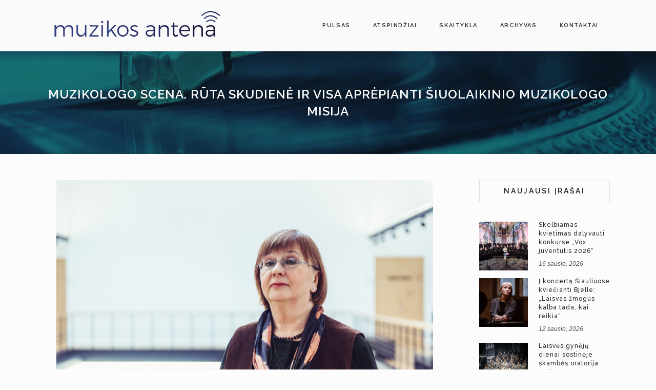

--- FILE ---
content_type: text/html; charset=UTF-8
request_url: https://muzikosantena.lt/2019/06/03/muzikologo-scena-ruta-skudiene-ir-visa-aprepianti-siuolaikinio-muzikologo-misija/
body_size: 27047
content:
<!DOCTYPE html>
<html dir="ltr" lang="lt-LT" prefix="og: https://ogp.me/ns# fb: http://ogp.me/ns/fb#">
<head>
	<meta charset="UTF-8" />
	
	

	
			
						<meta name="viewport" content="width=device-width,initial-scale=1,user-scalable=no">
		
	<link rel="profile" href="http://gmpg.org/xfn/11" />
	<link rel="pingback" href="https://muzikosantena.lt/xmlrpc.php" />
            <link rel="shortcut icon" type="image/x-icon" href="https://muzikosantena.lt/wp-content/uploads/2018/03/Asset-1-1.png">
        <link rel="apple-touch-icon" href="https://muzikosantena.lt/wp-content/uploads/2018/03/Asset-1-1.png"/>
    	<link href='//fonts.googleapis.com/css?family=Raleway:100,200,300,400,500,600,700,800,900,300italic,400italic,700italic|Open+Sans:100,200,300,400,500,600,700,800,900,300italic,400italic,700italic|Raleway:100,200,300,400,500,600,700,800,900,300italic,400italic,700italic&subset=latin,latin-ext' rel='stylesheet' type='text/css'>
<script type="application/javascript">var QodeAjaxUrl = "https://muzikosantena.lt/wp-admin/admin-ajax.php"</script>
		<!-- All in One SEO 4.5.4 - aioseo.com -->
		<title>Muzikologo scena. Rūta Skudienė ir visa aprėpianti šiuolaikinio muzikologo misija - Muzikos antena</title>
		<meta name="description" content="Lrytas.lt kartu su „Lietuvos muzikos antena“ pristato pokalbių su Lietuvos muzikologais ciklą, kuriame pristato ryškiausius šios muzikų bendruomenės narius. Atskleidžiant asmenybių ir profesinės veiklos įvairovę, atsiveriami skirtingi šios profesijos aspektai bei žavesys. Šio pokalbio pagrindinė herojė – muzikologė Rūta Skudienė, muzikos įrašų leidybos įmonės „Semplice“ vadovė, daug metų besisukanti tarp plokštelių ir mikrofonų. Muzikologę dominančių" />
		<meta name="robots" content="max-image-preview:large" />
		<link rel="canonical" href="https://muzikosantena.lt/2019/06/03/muzikologo-scena-ruta-skudiene-ir-visa-aprepianti-siuolaikinio-muzikologo-misija/" />
		<meta name="generator" content="All in One SEO (AIOSEO) 4.5.4" />
		<meta property="og:locale" content="lt_LT" />
		<meta property="og:site_name" content="Muzikos antena - Mes mylim šiuolaikinę Lietuvos muziką!" />
		<meta property="og:type" content="article" />
		<meta property="og:title" content="Muzikologo scena. Rūta Skudienė ir visa aprėpianti šiuolaikinio muzikologo misija - Muzikos antena" />
		<meta property="og:description" content="Lrytas.lt kartu su „Lietuvos muzikos antena“ pristato pokalbių su Lietuvos muzikologais ciklą, kuriame pristato ryškiausius šios muzikų bendruomenės narius. Atskleidžiant asmenybių ir profesinės veiklos įvairovę, atsiveriami skirtingi šios profesijos aspektai bei žavesys. Šio pokalbio pagrindinė herojė – muzikologė Rūta Skudienė, muzikos įrašų leidybos įmonės „Semplice“ vadovė, daug metų besisukanti tarp plokštelių ir mikrofonų. Muzikologę dominančių" />
		<meta property="og:url" content="https://muzikosantena.lt/2019/06/03/muzikologo-scena-ruta-skudiene-ir-visa-aprepianti-siuolaikinio-muzikologo-misija/" />
		<meta property="article:published_time" content="2019-06-03T11:44:15+00:00" />
		<meta property="article:modified_time" content="2019-06-03T11:44:15+00:00" />
		<meta name="twitter:card" content="summary_large_image" />
		<meta name="twitter:title" content="Muzikologo scena. Rūta Skudienė ir visa aprėpianti šiuolaikinio muzikologo misija - Muzikos antena" />
		<meta name="twitter:description" content="Lrytas.lt kartu su „Lietuvos muzikos antena“ pristato pokalbių su Lietuvos muzikologais ciklą, kuriame pristato ryškiausius šios muzikų bendruomenės narius. Atskleidžiant asmenybių ir profesinės veiklos įvairovę, atsiveriami skirtingi šios profesijos aspektai bei žavesys. Šio pokalbio pagrindinė herojė – muzikologė Rūta Skudienė, muzikos įrašų leidybos įmonės „Semplice“ vadovė, daug metų besisukanti tarp plokštelių ir mikrofonų. Muzikologę dominančių" />
		<script type="application/ld+json" class="aioseo-schema">
			{"@context":"https:\/\/schema.org","@graph":[{"@type":"BlogPosting","@id":"https:\/\/muzikosantena.lt\/2019\/06\/03\/muzikologo-scena-ruta-skudiene-ir-visa-aprepianti-siuolaikinio-muzikologo-misija\/#blogposting","name":"Muzikologo scena. R\u016bta Skudien\u0117 ir visa apr\u0117pianti \u0161iuolaikinio muzikologo misija - Muzikos antena","headline":"Muzikologo scena. R\u016bta Skudien\u0117 ir visa apr\u0117pianti \u0161iuolaikinio muzikologo misija","author":{"@id":"https:\/\/muzikosantena.lt\/author\/admin\/#author"},"publisher":{"@id":"https:\/\/muzikosantena.lt\/#organization"},"image":{"@type":"ImageObject","url":"https:\/\/muzikosantena.lt\/wp-content\/uploads\/2019\/06\/Skudiene_TomasTerekas.jpg","width":1920,"height":1280},"datePublished":"2019-06-03T11:44:15+00:00","dateModified":"2019-06-03T11:44:15+00:00","inLanguage":"lt-LT","mainEntityOfPage":{"@id":"https:\/\/muzikosantena.lt\/2019\/06\/03\/muzikologo-scena-ruta-skudiene-ir-visa-aprepianti-siuolaikinio-muzikologo-misija\/#webpage"},"isPartOf":{"@id":"https:\/\/muzikosantena.lt\/2019\/06\/03\/muzikologo-scena-ruta-skudiene-ir-visa-aprepianti-siuolaikinio-muzikologo-misija\/#webpage"},"articleSection":"Portretai"},{"@type":"BreadcrumbList","@id":"https:\/\/muzikosantena.lt\/2019\/06\/03\/muzikologo-scena-ruta-skudiene-ir-visa-aprepianti-siuolaikinio-muzikologo-misija\/#breadcrumblist","itemListElement":[{"@type":"ListItem","@id":"https:\/\/muzikosantena.lt\/#listItem","position":1,"name":"Home","item":"https:\/\/muzikosantena.lt\/","nextItem":"https:\/\/muzikosantena.lt\/2019\/#listItem"},{"@type":"ListItem","@id":"https:\/\/muzikosantena.lt\/2019\/#listItem","position":2,"name":"2019","item":"https:\/\/muzikosantena.lt\/2019\/","nextItem":"https:\/\/muzikosantena.lt\/2019\/06\/#listItem","previousItem":"https:\/\/muzikosantena.lt\/#listItem"},{"@type":"ListItem","@id":"https:\/\/muzikosantena.lt\/2019\/06\/#listItem","position":3,"name":"June","item":"https:\/\/muzikosantena.lt\/2019\/06\/","nextItem":"https:\/\/muzikosantena.lt\/2019\/06\/03\/#listItem","previousItem":"https:\/\/muzikosantena.lt\/2019\/#listItem"},{"@type":"ListItem","@id":"https:\/\/muzikosantena.lt\/2019\/06\/03\/#listItem","position":4,"name":"3","item":"https:\/\/muzikosantena.lt\/2019\/06\/03\/","nextItem":"https:\/\/muzikosantena.lt\/2019\/06\/03\/muzikologo-scena-ruta-skudiene-ir-visa-aprepianti-siuolaikinio-muzikologo-misija\/#listItem","previousItem":"https:\/\/muzikosantena.lt\/2019\/06\/#listItem"},{"@type":"ListItem","@id":"https:\/\/muzikosantena.lt\/2019\/06\/03\/muzikologo-scena-ruta-skudiene-ir-visa-aprepianti-siuolaikinio-muzikologo-misija\/#listItem","position":5,"name":"Muzikologo scena. R\u016bta Skudien\u0117 ir visa apr\u0117pianti \u0161iuolaikinio muzikologo misija","previousItem":"https:\/\/muzikosantena.lt\/2019\/06\/03\/#listItem"}]},{"@type":"Organization","@id":"https:\/\/muzikosantena.lt\/#organization","name":"Muzikos antena","url":"https:\/\/muzikosantena.lt\/"},{"@type":"Person","@id":"https:\/\/muzikosantena.lt\/author\/admin\/#author","url":"https:\/\/muzikosantena.lt\/author\/admin\/","name":"admin","image":{"@type":"ImageObject","@id":"https:\/\/muzikosantena.lt\/2019\/06\/03\/muzikologo-scena-ruta-skudiene-ir-visa-aprepianti-siuolaikinio-muzikologo-misija\/#authorImage","url":"https:\/\/secure.gravatar.com\/avatar\/90c3c3d305ac2ee8fda7d549344cfee6?s=96&d=mm&r=g","width":96,"height":96,"caption":"admin"}},{"@type":"WebPage","@id":"https:\/\/muzikosantena.lt\/2019\/06\/03\/muzikologo-scena-ruta-skudiene-ir-visa-aprepianti-siuolaikinio-muzikologo-misija\/#webpage","url":"https:\/\/muzikosantena.lt\/2019\/06\/03\/muzikologo-scena-ruta-skudiene-ir-visa-aprepianti-siuolaikinio-muzikologo-misija\/","name":"Muzikologo scena. R\u016bta Skudien\u0117 ir visa apr\u0117pianti \u0161iuolaikinio muzikologo misija - Muzikos antena","description":"Lrytas.lt kartu su \u201eLietuvos muzikos antena\u201c pristato pokalbi\u0173 su Lietuvos muzikologais cikl\u0105, kuriame pristato ry\u0161kiausius \u0161ios muzik\u0173 bendruomen\u0117s narius. Atskleid\u017eiant asmenybi\u0173 ir profesin\u0117s veiklos \u012fvairov\u0119, atsiveriami skirtingi \u0161ios profesijos aspektai bei \u017eavesys. \u0160io pokalbio pagrindin\u0117 heroj\u0117 \u2013 muzikolog\u0117 R\u016bta Skudien\u0117, muzikos \u012fra\u0161\u0173 leidybos \u012fmon\u0117s \u201eSemplice\u201c vadov\u0117, daug met\u0173 besisukanti tarp plok\u0161teli\u0173 ir mikrofon\u0173. Muzikolog\u0119 dominan\u010di\u0173","inLanguage":"lt-LT","isPartOf":{"@id":"https:\/\/muzikosantena.lt\/#website"},"breadcrumb":{"@id":"https:\/\/muzikosantena.lt\/2019\/06\/03\/muzikologo-scena-ruta-skudiene-ir-visa-aprepianti-siuolaikinio-muzikologo-misija\/#breadcrumblist"},"author":{"@id":"https:\/\/muzikosantena.lt\/author\/admin\/#author"},"creator":{"@id":"https:\/\/muzikosantena.lt\/author\/admin\/#author"},"image":{"@type":"ImageObject","url":"https:\/\/muzikosantena.lt\/wp-content\/uploads\/2019\/06\/Skudiene_TomasTerekas.jpg","@id":"https:\/\/muzikosantena.lt\/2019\/06\/03\/muzikologo-scena-ruta-skudiene-ir-visa-aprepianti-siuolaikinio-muzikologo-misija\/#mainImage","width":1920,"height":1280},"primaryImageOfPage":{"@id":"https:\/\/muzikosantena.lt\/2019\/06\/03\/muzikologo-scena-ruta-skudiene-ir-visa-aprepianti-siuolaikinio-muzikologo-misija\/#mainImage"},"datePublished":"2019-06-03T11:44:15+00:00","dateModified":"2019-06-03T11:44:15+00:00"},{"@type":"WebSite","@id":"https:\/\/muzikosantena.lt\/#website","url":"https:\/\/muzikosantena.lt\/","name":"Muzikos antena","description":"Mes mylim \u0161iuolaikin\u0119 Lietuvos muzik\u0105!","inLanguage":"lt-LT","publisher":{"@id":"https:\/\/muzikosantena.lt\/#organization"}}]}
		</script>
		<!-- All in One SEO -->

<link rel="alternate" type="application/rss+xml" title="Muzikos antena &raquo; Įrašų RSS srautas" href="https://muzikosantena.lt/feed/" />
<link rel="alternate" type="application/rss+xml" title="Muzikos antena &raquo; Komentarų RSS srautas" href="https://muzikosantena.lt/comments/feed/" />
<link rel="alternate" type="application/rss+xml" title="Muzikos antena &raquo; Įrašo „Muzikologo scena. Rūta Skudienė ir visa aprėpianti šiuolaikinio muzikologo misija“ komentarų RSS srautas" href="https://muzikosantena.lt/2019/06/03/muzikologo-scena-ruta-skudiene-ir-visa-aprepianti-siuolaikinio-muzikologo-misija/feed/" />
		<!-- This site uses the Google Analytics by MonsterInsights plugin v8.23.1 - Using Analytics tracking - https://www.monsterinsights.com/ -->
							<script src="//www.googletagmanager.com/gtag/js?id=G-TGTLD4Z8DD"  data-cfasync="false" data-wpfc-render="false" type="text/javascript" async></script>
			<script data-cfasync="false" data-wpfc-render="false" type="text/javascript">
				var mi_version = '8.23.1';
				var mi_track_user = true;
				var mi_no_track_reason = '';
				
								var disableStrs = [
										'ga-disable-G-TGTLD4Z8DD',
									];

				/* Function to detect opted out users */
				function __gtagTrackerIsOptedOut() {
					for (var index = 0; index < disableStrs.length; index++) {
						if (document.cookie.indexOf(disableStrs[index] + '=true') > -1) {
							return true;
						}
					}

					return false;
				}

				/* Disable tracking if the opt-out cookie exists. */
				if (__gtagTrackerIsOptedOut()) {
					for (var index = 0; index < disableStrs.length; index++) {
						window[disableStrs[index]] = true;
					}
				}

				/* Opt-out function */
				function __gtagTrackerOptout() {
					for (var index = 0; index < disableStrs.length; index++) {
						document.cookie = disableStrs[index] + '=true; expires=Thu, 31 Dec 2099 23:59:59 UTC; path=/';
						window[disableStrs[index]] = true;
					}
				}

				if ('undefined' === typeof gaOptout) {
					function gaOptout() {
						__gtagTrackerOptout();
					}
				}
								window.dataLayer = window.dataLayer || [];

				window.MonsterInsightsDualTracker = {
					helpers: {},
					trackers: {},
				};
				if (mi_track_user) {
					function __gtagDataLayer() {
						dataLayer.push(arguments);
					}

					function __gtagTracker(type, name, parameters) {
						if (!parameters) {
							parameters = {};
						}

						if (parameters.send_to) {
							__gtagDataLayer.apply(null, arguments);
							return;
						}

						if (type === 'event') {
														parameters.send_to = monsterinsights_frontend.v4_id;
							var hookName = name;
							if (typeof parameters['event_category'] !== 'undefined') {
								hookName = parameters['event_category'] + ':' + name;
							}

							if (typeof MonsterInsightsDualTracker.trackers[hookName] !== 'undefined') {
								MonsterInsightsDualTracker.trackers[hookName](parameters);
							} else {
								__gtagDataLayer('event', name, parameters);
							}
							
						} else {
							__gtagDataLayer.apply(null, arguments);
						}
					}

					__gtagTracker('js', new Date());
					__gtagTracker('set', {
						'developer_id.dZGIzZG': true,
											});
										__gtagTracker('config', 'G-TGTLD4Z8DD', {"forceSSL":"true","link_attribution":"true"} );
															window.gtag = __gtagTracker;										(function () {
						/* https://developers.google.com/analytics/devguides/collection/analyticsjs/ */
						/* ga and __gaTracker compatibility shim. */
						var noopfn = function () {
							return null;
						};
						var newtracker = function () {
							return new Tracker();
						};
						var Tracker = function () {
							return null;
						};
						var p = Tracker.prototype;
						p.get = noopfn;
						p.set = noopfn;
						p.send = function () {
							var args = Array.prototype.slice.call(arguments);
							args.unshift('send');
							__gaTracker.apply(null, args);
						};
						var __gaTracker = function () {
							var len = arguments.length;
							if (len === 0) {
								return;
							}
							var f = arguments[len - 1];
							if (typeof f !== 'object' || f === null || typeof f.hitCallback !== 'function') {
								if ('send' === arguments[0]) {
									var hitConverted, hitObject = false, action;
									if ('event' === arguments[1]) {
										if ('undefined' !== typeof arguments[3]) {
											hitObject = {
												'eventAction': arguments[3],
												'eventCategory': arguments[2],
												'eventLabel': arguments[4],
												'value': arguments[5] ? arguments[5] : 1,
											}
										}
									}
									if ('pageview' === arguments[1]) {
										if ('undefined' !== typeof arguments[2]) {
											hitObject = {
												'eventAction': 'page_view',
												'page_path': arguments[2],
											}
										}
									}
									if (typeof arguments[2] === 'object') {
										hitObject = arguments[2];
									}
									if (typeof arguments[5] === 'object') {
										Object.assign(hitObject, arguments[5]);
									}
									if ('undefined' !== typeof arguments[1].hitType) {
										hitObject = arguments[1];
										if ('pageview' === hitObject.hitType) {
											hitObject.eventAction = 'page_view';
										}
									}
									if (hitObject) {
										action = 'timing' === arguments[1].hitType ? 'timing_complete' : hitObject.eventAction;
										hitConverted = mapArgs(hitObject);
										__gtagTracker('event', action, hitConverted);
									}
								}
								return;
							}

							function mapArgs(args) {
								var arg, hit = {};
								var gaMap = {
									'eventCategory': 'event_category',
									'eventAction': 'event_action',
									'eventLabel': 'event_label',
									'eventValue': 'event_value',
									'nonInteraction': 'non_interaction',
									'timingCategory': 'event_category',
									'timingVar': 'name',
									'timingValue': 'value',
									'timingLabel': 'event_label',
									'page': 'page_path',
									'location': 'page_location',
									'title': 'page_title',
									'referrer' : 'page_referrer',
								};
								for (arg in args) {
																		if (!(!args.hasOwnProperty(arg) || !gaMap.hasOwnProperty(arg))) {
										hit[gaMap[arg]] = args[arg];
									} else {
										hit[arg] = args[arg];
									}
								}
								return hit;
							}

							try {
								f.hitCallback();
							} catch (ex) {
							}
						};
						__gaTracker.create = newtracker;
						__gaTracker.getByName = newtracker;
						__gaTracker.getAll = function () {
							return [];
						};
						__gaTracker.remove = noopfn;
						__gaTracker.loaded = true;
						window['__gaTracker'] = __gaTracker;
					})();
									} else {
										console.log("");
					(function () {
						function __gtagTracker() {
							return null;
						}

						window['__gtagTracker'] = __gtagTracker;
						window['gtag'] = __gtagTracker;
					})();
									}
			</script>
				<!-- / Google Analytics by MonsterInsights -->
		<script type="text/javascript">
/* <![CDATA[ */
window._wpemojiSettings = {"baseUrl":"https:\/\/s.w.org\/images\/core\/emoji\/14.0.0\/72x72\/","ext":".png","svgUrl":"https:\/\/s.w.org\/images\/core\/emoji\/14.0.0\/svg\/","svgExt":".svg","source":{"concatemoji":"https:\/\/muzikosantena.lt\/wp-includes\/js\/wp-emoji-release.min.js?ver=6.4.7"}};
/*! This file is auto-generated */
!function(i,n){var o,s,e;function c(e){try{var t={supportTests:e,timestamp:(new Date).valueOf()};sessionStorage.setItem(o,JSON.stringify(t))}catch(e){}}function p(e,t,n){e.clearRect(0,0,e.canvas.width,e.canvas.height),e.fillText(t,0,0);var t=new Uint32Array(e.getImageData(0,0,e.canvas.width,e.canvas.height).data),r=(e.clearRect(0,0,e.canvas.width,e.canvas.height),e.fillText(n,0,0),new Uint32Array(e.getImageData(0,0,e.canvas.width,e.canvas.height).data));return t.every(function(e,t){return e===r[t]})}function u(e,t,n){switch(t){case"flag":return n(e,"\ud83c\udff3\ufe0f\u200d\u26a7\ufe0f","\ud83c\udff3\ufe0f\u200b\u26a7\ufe0f")?!1:!n(e,"\ud83c\uddfa\ud83c\uddf3","\ud83c\uddfa\u200b\ud83c\uddf3")&&!n(e,"\ud83c\udff4\udb40\udc67\udb40\udc62\udb40\udc65\udb40\udc6e\udb40\udc67\udb40\udc7f","\ud83c\udff4\u200b\udb40\udc67\u200b\udb40\udc62\u200b\udb40\udc65\u200b\udb40\udc6e\u200b\udb40\udc67\u200b\udb40\udc7f");case"emoji":return!n(e,"\ud83e\udef1\ud83c\udffb\u200d\ud83e\udef2\ud83c\udfff","\ud83e\udef1\ud83c\udffb\u200b\ud83e\udef2\ud83c\udfff")}return!1}function f(e,t,n){var r="undefined"!=typeof WorkerGlobalScope&&self instanceof WorkerGlobalScope?new OffscreenCanvas(300,150):i.createElement("canvas"),a=r.getContext("2d",{willReadFrequently:!0}),o=(a.textBaseline="top",a.font="600 32px Arial",{});return e.forEach(function(e){o[e]=t(a,e,n)}),o}function t(e){var t=i.createElement("script");t.src=e,t.defer=!0,i.head.appendChild(t)}"undefined"!=typeof Promise&&(o="wpEmojiSettingsSupports",s=["flag","emoji"],n.supports={everything:!0,everythingExceptFlag:!0},e=new Promise(function(e){i.addEventListener("DOMContentLoaded",e,{once:!0})}),new Promise(function(t){var n=function(){try{var e=JSON.parse(sessionStorage.getItem(o));if("object"==typeof e&&"number"==typeof e.timestamp&&(new Date).valueOf()<e.timestamp+604800&&"object"==typeof e.supportTests)return e.supportTests}catch(e){}return null}();if(!n){if("undefined"!=typeof Worker&&"undefined"!=typeof OffscreenCanvas&&"undefined"!=typeof URL&&URL.createObjectURL&&"undefined"!=typeof Blob)try{var e="postMessage("+f.toString()+"("+[JSON.stringify(s),u.toString(),p.toString()].join(",")+"));",r=new Blob([e],{type:"text/javascript"}),a=new Worker(URL.createObjectURL(r),{name:"wpTestEmojiSupports"});return void(a.onmessage=function(e){c(n=e.data),a.terminate(),t(n)})}catch(e){}c(n=f(s,u,p))}t(n)}).then(function(e){for(var t in e)n.supports[t]=e[t],n.supports.everything=n.supports.everything&&n.supports[t],"flag"!==t&&(n.supports.everythingExceptFlag=n.supports.everythingExceptFlag&&n.supports[t]);n.supports.everythingExceptFlag=n.supports.everythingExceptFlag&&!n.supports.flag,n.DOMReady=!1,n.readyCallback=function(){n.DOMReady=!0}}).then(function(){return e}).then(function(){var e;n.supports.everything||(n.readyCallback(),(e=n.source||{}).concatemoji?t(e.concatemoji):e.wpemoji&&e.twemoji&&(t(e.twemoji),t(e.wpemoji)))}))}((window,document),window._wpemojiSettings);
/* ]]> */
</script>
<link rel='stylesheet' id='layerslider-css' href='https://muzikosantena.lt/wp-content/plugins/LayerSlider/static/layerslider/css/layerslider.css?ver=6.7.1' type='text/css' media='all' />
<style id='wp-emoji-styles-inline-css' type='text/css'>

	img.wp-smiley, img.emoji {
		display: inline !important;
		border: none !important;
		box-shadow: none !important;
		height: 1em !important;
		width: 1em !important;
		margin: 0 0.07em !important;
		vertical-align: -0.1em !important;
		background: none !important;
		padding: 0 !important;
	}
</style>
<link rel='stylesheet' id='wp-block-library-css' href='https://muzikosantena.lt/wp-includes/css/dist/block-library/style.min.css?ver=6.4.7' type='text/css' media='all' />
<style id='classic-theme-styles-inline-css' type='text/css'>
/*! This file is auto-generated */
.wp-block-button__link{color:#fff;background-color:#32373c;border-radius:9999px;box-shadow:none;text-decoration:none;padding:calc(.667em + 2px) calc(1.333em + 2px);font-size:1.125em}.wp-block-file__button{background:#32373c;color:#fff;text-decoration:none}
</style>
<style id='global-styles-inline-css' type='text/css'>
body{--wp--preset--color--black: #000000;--wp--preset--color--cyan-bluish-gray: #abb8c3;--wp--preset--color--white: #ffffff;--wp--preset--color--pale-pink: #f78da7;--wp--preset--color--vivid-red: #cf2e2e;--wp--preset--color--luminous-vivid-orange: #ff6900;--wp--preset--color--luminous-vivid-amber: #fcb900;--wp--preset--color--light-green-cyan: #7bdcb5;--wp--preset--color--vivid-green-cyan: #00d084;--wp--preset--color--pale-cyan-blue: #8ed1fc;--wp--preset--color--vivid-cyan-blue: #0693e3;--wp--preset--color--vivid-purple: #9b51e0;--wp--preset--gradient--vivid-cyan-blue-to-vivid-purple: linear-gradient(135deg,rgba(6,147,227,1) 0%,rgb(155,81,224) 100%);--wp--preset--gradient--light-green-cyan-to-vivid-green-cyan: linear-gradient(135deg,rgb(122,220,180) 0%,rgb(0,208,130) 100%);--wp--preset--gradient--luminous-vivid-amber-to-luminous-vivid-orange: linear-gradient(135deg,rgba(252,185,0,1) 0%,rgba(255,105,0,1) 100%);--wp--preset--gradient--luminous-vivid-orange-to-vivid-red: linear-gradient(135deg,rgba(255,105,0,1) 0%,rgb(207,46,46) 100%);--wp--preset--gradient--very-light-gray-to-cyan-bluish-gray: linear-gradient(135deg,rgb(238,238,238) 0%,rgb(169,184,195) 100%);--wp--preset--gradient--cool-to-warm-spectrum: linear-gradient(135deg,rgb(74,234,220) 0%,rgb(151,120,209) 20%,rgb(207,42,186) 40%,rgb(238,44,130) 60%,rgb(251,105,98) 80%,rgb(254,248,76) 100%);--wp--preset--gradient--blush-light-purple: linear-gradient(135deg,rgb(255,206,236) 0%,rgb(152,150,240) 100%);--wp--preset--gradient--blush-bordeaux: linear-gradient(135deg,rgb(254,205,165) 0%,rgb(254,45,45) 50%,rgb(107,0,62) 100%);--wp--preset--gradient--luminous-dusk: linear-gradient(135deg,rgb(255,203,112) 0%,rgb(199,81,192) 50%,rgb(65,88,208) 100%);--wp--preset--gradient--pale-ocean: linear-gradient(135deg,rgb(255,245,203) 0%,rgb(182,227,212) 50%,rgb(51,167,181) 100%);--wp--preset--gradient--electric-grass: linear-gradient(135deg,rgb(202,248,128) 0%,rgb(113,206,126) 100%);--wp--preset--gradient--midnight: linear-gradient(135deg,rgb(2,3,129) 0%,rgb(40,116,252) 100%);--wp--preset--font-size--small: 13px;--wp--preset--font-size--medium: 20px;--wp--preset--font-size--large: 36px;--wp--preset--font-size--x-large: 42px;--wp--preset--spacing--20: 0.44rem;--wp--preset--spacing--30: 0.67rem;--wp--preset--spacing--40: 1rem;--wp--preset--spacing--50: 1.5rem;--wp--preset--spacing--60: 2.25rem;--wp--preset--spacing--70: 3.38rem;--wp--preset--spacing--80: 5.06rem;--wp--preset--shadow--natural: 6px 6px 9px rgba(0, 0, 0, 0.2);--wp--preset--shadow--deep: 12px 12px 50px rgba(0, 0, 0, 0.4);--wp--preset--shadow--sharp: 6px 6px 0px rgba(0, 0, 0, 0.2);--wp--preset--shadow--outlined: 6px 6px 0px -3px rgba(255, 255, 255, 1), 6px 6px rgba(0, 0, 0, 1);--wp--preset--shadow--crisp: 6px 6px 0px rgba(0, 0, 0, 1);}:where(.is-layout-flex){gap: 0.5em;}:where(.is-layout-grid){gap: 0.5em;}body .is-layout-flow > .alignleft{float: left;margin-inline-start: 0;margin-inline-end: 2em;}body .is-layout-flow > .alignright{float: right;margin-inline-start: 2em;margin-inline-end: 0;}body .is-layout-flow > .aligncenter{margin-left: auto !important;margin-right: auto !important;}body .is-layout-constrained > .alignleft{float: left;margin-inline-start: 0;margin-inline-end: 2em;}body .is-layout-constrained > .alignright{float: right;margin-inline-start: 2em;margin-inline-end: 0;}body .is-layout-constrained > .aligncenter{margin-left: auto !important;margin-right: auto !important;}body .is-layout-constrained > :where(:not(.alignleft):not(.alignright):not(.alignfull)){max-width: var(--wp--style--global--content-size);margin-left: auto !important;margin-right: auto !important;}body .is-layout-constrained > .alignwide{max-width: var(--wp--style--global--wide-size);}body .is-layout-flex{display: flex;}body .is-layout-flex{flex-wrap: wrap;align-items: center;}body .is-layout-flex > *{margin: 0;}body .is-layout-grid{display: grid;}body .is-layout-grid > *{margin: 0;}:where(.wp-block-columns.is-layout-flex){gap: 2em;}:where(.wp-block-columns.is-layout-grid){gap: 2em;}:where(.wp-block-post-template.is-layout-flex){gap: 1.25em;}:where(.wp-block-post-template.is-layout-grid){gap: 1.25em;}.has-black-color{color: var(--wp--preset--color--black) !important;}.has-cyan-bluish-gray-color{color: var(--wp--preset--color--cyan-bluish-gray) !important;}.has-white-color{color: var(--wp--preset--color--white) !important;}.has-pale-pink-color{color: var(--wp--preset--color--pale-pink) !important;}.has-vivid-red-color{color: var(--wp--preset--color--vivid-red) !important;}.has-luminous-vivid-orange-color{color: var(--wp--preset--color--luminous-vivid-orange) !important;}.has-luminous-vivid-amber-color{color: var(--wp--preset--color--luminous-vivid-amber) !important;}.has-light-green-cyan-color{color: var(--wp--preset--color--light-green-cyan) !important;}.has-vivid-green-cyan-color{color: var(--wp--preset--color--vivid-green-cyan) !important;}.has-pale-cyan-blue-color{color: var(--wp--preset--color--pale-cyan-blue) !important;}.has-vivid-cyan-blue-color{color: var(--wp--preset--color--vivid-cyan-blue) !important;}.has-vivid-purple-color{color: var(--wp--preset--color--vivid-purple) !important;}.has-black-background-color{background-color: var(--wp--preset--color--black) !important;}.has-cyan-bluish-gray-background-color{background-color: var(--wp--preset--color--cyan-bluish-gray) !important;}.has-white-background-color{background-color: var(--wp--preset--color--white) !important;}.has-pale-pink-background-color{background-color: var(--wp--preset--color--pale-pink) !important;}.has-vivid-red-background-color{background-color: var(--wp--preset--color--vivid-red) !important;}.has-luminous-vivid-orange-background-color{background-color: var(--wp--preset--color--luminous-vivid-orange) !important;}.has-luminous-vivid-amber-background-color{background-color: var(--wp--preset--color--luminous-vivid-amber) !important;}.has-light-green-cyan-background-color{background-color: var(--wp--preset--color--light-green-cyan) !important;}.has-vivid-green-cyan-background-color{background-color: var(--wp--preset--color--vivid-green-cyan) !important;}.has-pale-cyan-blue-background-color{background-color: var(--wp--preset--color--pale-cyan-blue) !important;}.has-vivid-cyan-blue-background-color{background-color: var(--wp--preset--color--vivid-cyan-blue) !important;}.has-vivid-purple-background-color{background-color: var(--wp--preset--color--vivid-purple) !important;}.has-black-border-color{border-color: var(--wp--preset--color--black) !important;}.has-cyan-bluish-gray-border-color{border-color: var(--wp--preset--color--cyan-bluish-gray) !important;}.has-white-border-color{border-color: var(--wp--preset--color--white) !important;}.has-pale-pink-border-color{border-color: var(--wp--preset--color--pale-pink) !important;}.has-vivid-red-border-color{border-color: var(--wp--preset--color--vivid-red) !important;}.has-luminous-vivid-orange-border-color{border-color: var(--wp--preset--color--luminous-vivid-orange) !important;}.has-luminous-vivid-amber-border-color{border-color: var(--wp--preset--color--luminous-vivid-amber) !important;}.has-light-green-cyan-border-color{border-color: var(--wp--preset--color--light-green-cyan) !important;}.has-vivid-green-cyan-border-color{border-color: var(--wp--preset--color--vivid-green-cyan) !important;}.has-pale-cyan-blue-border-color{border-color: var(--wp--preset--color--pale-cyan-blue) !important;}.has-vivid-cyan-blue-border-color{border-color: var(--wp--preset--color--vivid-cyan-blue) !important;}.has-vivid-purple-border-color{border-color: var(--wp--preset--color--vivid-purple) !important;}.has-vivid-cyan-blue-to-vivid-purple-gradient-background{background: var(--wp--preset--gradient--vivid-cyan-blue-to-vivid-purple) !important;}.has-light-green-cyan-to-vivid-green-cyan-gradient-background{background: var(--wp--preset--gradient--light-green-cyan-to-vivid-green-cyan) !important;}.has-luminous-vivid-amber-to-luminous-vivid-orange-gradient-background{background: var(--wp--preset--gradient--luminous-vivid-amber-to-luminous-vivid-orange) !important;}.has-luminous-vivid-orange-to-vivid-red-gradient-background{background: var(--wp--preset--gradient--luminous-vivid-orange-to-vivid-red) !important;}.has-very-light-gray-to-cyan-bluish-gray-gradient-background{background: var(--wp--preset--gradient--very-light-gray-to-cyan-bluish-gray) !important;}.has-cool-to-warm-spectrum-gradient-background{background: var(--wp--preset--gradient--cool-to-warm-spectrum) !important;}.has-blush-light-purple-gradient-background{background: var(--wp--preset--gradient--blush-light-purple) !important;}.has-blush-bordeaux-gradient-background{background: var(--wp--preset--gradient--blush-bordeaux) !important;}.has-luminous-dusk-gradient-background{background: var(--wp--preset--gradient--luminous-dusk) !important;}.has-pale-ocean-gradient-background{background: var(--wp--preset--gradient--pale-ocean) !important;}.has-electric-grass-gradient-background{background: var(--wp--preset--gradient--electric-grass) !important;}.has-midnight-gradient-background{background: var(--wp--preset--gradient--midnight) !important;}.has-small-font-size{font-size: var(--wp--preset--font-size--small) !important;}.has-medium-font-size{font-size: var(--wp--preset--font-size--medium) !important;}.has-large-font-size{font-size: var(--wp--preset--font-size--large) !important;}.has-x-large-font-size{font-size: var(--wp--preset--font-size--x-large) !important;}
.wp-block-navigation a:where(:not(.wp-element-button)){color: inherit;}
:where(.wp-block-post-template.is-layout-flex){gap: 1.25em;}:where(.wp-block-post-template.is-layout-grid){gap: 1.25em;}
:where(.wp-block-columns.is-layout-flex){gap: 2em;}:where(.wp-block-columns.is-layout-grid){gap: 2em;}
.wp-block-pullquote{font-size: 1.5em;line-height: 1.6;}
</style>
<link rel='stylesheet' id='contact-form-7-css' href='https://muzikosantena.lt/wp-content/plugins/contact-form-7/includes/css/styles.css?ver=5.8.6' type='text/css' media='all' />
<link rel='stylesheet' id='rs-plugin-settings-css' href='https://muzikosantena.lt/wp-content/plugins/revslider/public/assets/css/settings.css?ver=5.4.7.1' type='text/css' media='all' />
<style id='rs-plugin-settings-inline-css' type='text/css'>
#rs-demo-id {}
</style>
<link rel='stylesheet' id='default_style-css' href='https://muzikosantena.lt/wp-content/themes/starflix/style.css?ver=6.4.7' type='text/css' media='all' />
<link rel='stylesheet' id='qode_font_awesome-css' href='https://muzikosantena.lt/wp-content/themes/starflix/css/font-awesome/css/font-awesome.min.css?ver=6.4.7' type='text/css' media='all' />
<link rel='stylesheet' id='qode_font_elegant-css' href='https://muzikosantena.lt/wp-content/themes/starflix/css/elegant-icons/style.min.css?ver=6.4.7' type='text/css' media='all' />
<link rel='stylesheet' id='qode_linea_icons-css' href='https://muzikosantena.lt/wp-content/themes/starflix/css/linea-icons/style.css?ver=6.4.7' type='text/css' media='all' />
<link rel='stylesheet' id='qode_dripicons-css' href='https://muzikosantena.lt/wp-content/themes/starflix/css/dripicons/dripicons.css?ver=6.4.7' type='text/css' media='all' />
<link rel='stylesheet' id='stylesheet-css' href='https://muzikosantena.lt/wp-content/themes/starflix/css/stylesheet.min.css?ver=6.4.7' type='text/css' media='all' />
<style id='stylesheet-inline-css' type='text/css'>
 .postid-1285.disabled_footer_top .footer_top_holder, .postid-1285.disabled_footer_bottom .footer_bottom_holder { display: none;}


</style>
<link rel='stylesheet' id='qode_print-css' href='https://muzikosantena.lt/wp-content/themes/starflix/css/print.css?ver=6.4.7' type='text/css' media='all' />
<link rel='stylesheet' id='mac_stylesheet-css' href='https://muzikosantena.lt/wp-content/themes/starflix/css/mac_stylesheet.css?ver=6.4.7' type='text/css' media='all' />
<link rel='stylesheet' id='webkit-css' href='https://muzikosantena.lt/wp-content/themes/starflix/css/webkit_stylesheet.css?ver=6.4.7' type='text/css' media='all' />
<link rel='stylesheet' id='style_dynamic-css' href='https://muzikosantena.lt/wp-content/themes/starflix/css/style_dynamic.css?ver=1706268518' type='text/css' media='all' />
<link rel='stylesheet' id='responsive-css' href='https://muzikosantena.lt/wp-content/themes/starflix/css/responsive.min.css?ver=6.4.7' type='text/css' media='all' />
<link rel='stylesheet' id='style_dynamic_responsive-css' href='https://muzikosantena.lt/wp-content/themes/starflix/css/style_dynamic_responsive.css?ver=1706268518' type='text/css' media='all' />
<link rel='stylesheet' id='js_composer_front-css' href='https://muzikosantena.lt/wp-content/plugins/js_composer/assets/css/js_composer.min.css?ver=5.4.7' type='text/css' media='all' />
<link rel='stylesheet' id='custom_css-css' href='https://muzikosantena.lt/wp-content/themes/starflix/css/custom_css.css?ver=1706268518' type='text/css' media='all' />
<link rel='stylesheet' id='slb_core-css' href='https://muzikosantena.lt/wp-content/plugins/simple-lightbox/client/css/app.css?ver=2.9.3' type='text/css' media='all' />
<script type="text/javascript" id="layerslider-greensock-js-extra">
/* <![CDATA[ */
var LS_Meta = {"v":"6.7.1"};
/* ]]> */
</script>
<script type="text/javascript" src="https://muzikosantena.lt/wp-content/plugins/LayerSlider/static/layerslider/js/greensock.js?ver=1.19.0" id="layerslider-greensock-js"></script>
<script type="text/javascript" src="https://muzikosantena.lt/wp-includes/js/jquery/jquery.min.js?ver=3.7.1" id="jquery-core-js"></script>
<script type="text/javascript" src="https://muzikosantena.lt/wp-includes/js/jquery/jquery-migrate.min.js?ver=3.4.1" id="jquery-migrate-js"></script>
<script type="text/javascript" src="https://muzikosantena.lt/wp-content/plugins/LayerSlider/static/layerslider/js/layerslider.kreaturamedia.jquery.js?ver=6.7.1" id="layerslider-js"></script>
<script type="text/javascript" src="https://muzikosantena.lt/wp-content/plugins/LayerSlider/static/layerslider/js/layerslider.transitions.js?ver=6.7.1" id="layerslider-transitions-js"></script>
<script type="text/javascript" src="https://muzikosantena.lt/wp-content/plugins/google-analytics-for-wordpress/assets/js/frontend-gtag.min.js?ver=8.23.1" id="monsterinsights-frontend-script-js"></script>
<script data-cfasync="false" data-wpfc-render="false" type="text/javascript" id='monsterinsights-frontend-script-js-extra'>/* <![CDATA[ */
var monsterinsights_frontend = {"js_events_tracking":"true","download_extensions":"doc,pdf,ppt,zip,xls,docx,pptx,xlsx","inbound_paths":"[{\"path\":\"\\\/go\\\/\",\"label\":\"affiliate\"},{\"path\":\"\\\/recommend\\\/\",\"label\":\"affiliate\"}]","home_url":"https:\/\/muzikosantena.lt","hash_tracking":"false","v4_id":"G-TGTLD4Z8DD"};/* ]]> */
</script>
<meta name="generator" content="Powered by LayerSlider 6.7.1 - Multi-Purpose, Responsive, Parallax, Mobile-Friendly Slider Plugin for WordPress." />
<!-- LayerSlider updates and docs at: https://layerslider.kreaturamedia.com -->
<link rel="https://api.w.org/" href="https://muzikosantena.lt/wp-json/" /><link rel="alternate" type="application/json" href="https://muzikosantena.lt/wp-json/wp/v2/posts/1285" /><link rel="EditURI" type="application/rsd+xml" title="RSD" href="https://muzikosantena.lt/xmlrpc.php?rsd" />
<meta name="generator" content="WordPress 6.4.7" />
<link rel='shortlink' href='https://muzikosantena.lt/?p=1285' />
<link rel="alternate" type="application/json+oembed" href="https://muzikosantena.lt/wp-json/oembed/1.0/embed?url=https%3A%2F%2Fmuzikosantena.lt%2F2019%2F06%2F03%2Fmuzikologo-scena-ruta-skudiene-ir-visa-aprepianti-siuolaikinio-muzikologo-misija%2F" />
<link rel="alternate" type="text/xml+oembed" href="https://muzikosantena.lt/wp-json/oembed/1.0/embed?url=https%3A%2F%2Fmuzikosantena.lt%2F2019%2F06%2F03%2Fmuzikologo-scena-ruta-skudiene-ir-visa-aprepianti-siuolaikinio-muzikologo-misija%2F&#038;format=xml" />
<style type="text/css">.recentcomments a{display:inline !important;padding:0 !important;margin:0 !important;}</style><meta name="generator" content="Powered by WPBakery Page Builder - drag and drop page builder for WordPress."/>
<!--[if lte IE 9]><link rel="stylesheet" type="text/css" href="https://muzikosantena.lt/wp-content/plugins/js_composer/assets/css/vc_lte_ie9.min.css" media="screen"><![endif]--><meta name="generator" content="Powered by Slider Revolution 5.4.7.1 - responsive, Mobile-Friendly Slider Plugin for WordPress with comfortable drag and drop interface." />
<script type="text/javascript">function setREVStartSize(e){									
						try{ e.c=jQuery(e.c);var i=jQuery(window).width(),t=9999,r=0,n=0,l=0,f=0,s=0,h=0;
							if(e.responsiveLevels&&(jQuery.each(e.responsiveLevels,function(e,f){f>i&&(t=r=f,l=e),i>f&&f>r&&(r=f,n=e)}),t>r&&(l=n)),f=e.gridheight[l]||e.gridheight[0]||e.gridheight,s=e.gridwidth[l]||e.gridwidth[0]||e.gridwidth,h=i/s,h=h>1?1:h,f=Math.round(h*f),"fullscreen"==e.sliderLayout){var u=(e.c.width(),jQuery(window).height());if(void 0!=e.fullScreenOffsetContainer){var c=e.fullScreenOffsetContainer.split(",");if (c) jQuery.each(c,function(e,i){u=jQuery(i).length>0?u-jQuery(i).outerHeight(!0):u}),e.fullScreenOffset.split("%").length>1&&void 0!=e.fullScreenOffset&&e.fullScreenOffset.length>0?u-=jQuery(window).height()*parseInt(e.fullScreenOffset,0)/100:void 0!=e.fullScreenOffset&&e.fullScreenOffset.length>0&&(u-=parseInt(e.fullScreenOffset,0))}f=u}else void 0!=e.minHeight&&f<e.minHeight&&(f=e.minHeight);e.c.closest(".rev_slider_wrapper").css({height:f})					
						}catch(d){console.log("Failure at Presize of Slider:"+d)}						
					};</script>
<noscript><style type="text/css"> .wpb_animate_when_almost_visible { opacity: 1; }</style></noscript>
<!-- START - Open Graph and Twitter Card Tags 3.3.2 -->
 <!-- Facebook Open Graph -->
  <meta property="og:locale" content="lt_LT"/>
  <meta property="og:site_name" content="Muzikos antena"/>
  <meta property="og:title" content="Muzikologo scena. Rūta Skudienė ir visa aprėpianti šiuolaikinio muzikologo misija"/>
  <meta property="og:url" content="https://muzikosantena.lt/2019/06/03/muzikologo-scena-ruta-skudiene-ir-visa-aprepianti-siuolaikinio-muzikologo-misija/"/>
  <meta property="og:type" content="article"/>
  <meta property="og:description" content="Lrytas.lt kartu su „Lietuvos muzikos antena“ pristato pokalbių su Lietuvos muzikologais ciklą, kuriame pristato ryškiausius šios muzikų bendruomenės narius. Atskleidžiant asmenybių ir profesinės veiklos įvairovę, atsiveriami skirtingi šios profesijos aspektai bei žavesys.

Šio pokalbio pagrindinė"/>
  <meta property="og:image" content="https://muzikosantena.lt/wp-content/uploads/2019/06/Skudiene_TomasTerekas.jpg"/>
  <meta property="og:image:url" content="https://muzikosantena.lt/wp-content/uploads/2019/06/Skudiene_TomasTerekas.jpg"/>
  <meta property="og:image:secure_url" content="https://muzikosantena.lt/wp-content/uploads/2019/06/Skudiene_TomasTerekas.jpg"/>
  <meta property="article:published_time" content="2019-06-03T11:44:15+00:00"/>
  <meta property="article:modified_time" content="2019-06-03T11:44:15+00:00" />
  <meta property="og:updated_time" content="2019-06-03T11:44:15+00:00" />
  <meta property="article:section" content="Portretai"/>
 <!-- Google+ / Schema.org -->
  <meta itemprop="name" content="Muzikologo scena. Rūta Skudienė ir visa aprėpianti šiuolaikinio muzikologo misija"/>
  <meta itemprop="headline" content="Muzikologo scena. Rūta Skudienė ir visa aprėpianti šiuolaikinio muzikologo misija"/>
  <meta itemprop="description" content="Lrytas.lt kartu su „Lietuvos muzikos antena“ pristato pokalbių su Lietuvos muzikologais ciklą, kuriame pristato ryškiausius šios muzikų bendruomenės narius. Atskleidžiant asmenybių ir profesinės veiklos įvairovę, atsiveriami skirtingi šios profesijos aspektai bei žavesys.

Šio pokalbio pagrindinė"/>
  <meta itemprop="image" content="https://muzikosantena.lt/wp-content/uploads/2019/06/Skudiene_TomasTerekas.jpg"/>
  <meta itemprop="datePublished" content="2019-06-03"/>
  <meta itemprop="dateModified" content="2019-06-03T11:44:15+00:00" />
  <meta itemprop="author" content="admin"/>
  <!--<meta itemprop="publisher" content="Muzikos antena"/>--> <!-- To solve: The attribute publisher.itemtype has an invalid value -->
 <!-- Twitter Cards -->
  <meta name="twitter:title" content="Muzikologo scena. Rūta Skudienė ir visa aprėpianti šiuolaikinio muzikologo misija"/>
  <meta name="twitter:url" content="https://muzikosantena.lt/2019/06/03/muzikologo-scena-ruta-skudiene-ir-visa-aprepianti-siuolaikinio-muzikologo-misija/"/>
  <meta name="twitter:description" content="Lrytas.lt kartu su „Lietuvos muzikos antena“ pristato pokalbių su Lietuvos muzikologais ciklą, kuriame pristato ryškiausius šios muzikų bendruomenės narius. Atskleidžiant asmenybių ir profesinės veiklos įvairovę, atsiveriami skirtingi šios profesijos aspektai bei žavesys.

Šio pokalbio pagrindinė"/>
  <meta name="twitter:image" content="https://muzikosantena.lt/wp-content/uploads/2019/06/Skudiene_TomasTerekas.jpg"/>
  <meta name="twitter:card" content="summary_large_image"/>
 <!-- SEO -->
 <!-- Misc. tags -->
 <!-- is_singular -->
<!-- END - Open Graph and Twitter Card Tags 3.3.2 -->
	
<style id="wpforms-css-vars-root">
				:root {
					--wpforms-field-border-radius: 3px;
--wpforms-field-background-color: #ffffff;
--wpforms-field-border-color: rgba( 0, 0, 0, 0.25 );
--wpforms-field-text-color: rgba( 0, 0, 0, 0.7 );
--wpforms-label-color: rgba( 0, 0, 0, 0.85 );
--wpforms-label-sublabel-color: rgba( 0, 0, 0, 0.55 );
--wpforms-label-error-color: #d63637;
--wpforms-button-border-radius: 3px;
--wpforms-button-background-color: #066aab;
--wpforms-button-text-color: #ffffff;
--wpforms-field-size-input-height: 43px;
--wpforms-field-size-input-spacing: 15px;
--wpforms-field-size-font-size: 16px;
--wpforms-field-size-line-height: 19px;
--wpforms-field-size-padding-h: 14px;
--wpforms-field-size-checkbox-size: 16px;
--wpforms-field-size-sublabel-spacing: 5px;
--wpforms-field-size-icon-size: 1;
--wpforms-label-size-font-size: 16px;
--wpforms-label-size-line-height: 19px;
--wpforms-label-size-sublabel-font-size: 14px;
--wpforms-label-size-sublabel-line-height: 17px;
--wpforms-button-size-font-size: 17px;
--wpforms-button-size-height: 41px;
--wpforms-button-size-padding-h: 15px;
--wpforms-button-size-margin-top: 10px;

				}
			</style></head>

<body class="post-template-default single single-post postid-1285 single-format-standard  qode_grid_1300 qode-content-sidebar-responsive qode-theme-ver-14.9 qode-theme-starflix wpb-js-composer js-comp-ver-5.4.7 vc_responsive" itemscope itemtype="http://schema.org/WebPage">


<div class="wrapper">
	<div class="wrapper_inner">

    
    <!-- Google Analytics start -->
        <!-- Google Analytics end -->

	<header class=" scroll_header_top_area  stick scrolled_not_transparent with_hover_bg_color page_header">
	<div class="header_inner clearfix">
				<div class="header_top_bottom_holder">
			
			<div class="header_bottom clearfix" style='' >
								<div class="container">
					<div class="container_inner clearfix">
																				<div class="header_inner_left">
																	<div class="mobile_menu_button">
		<span>
			<span aria-hidden="true" class="qode_icon_font_elegant icon_menu " ></span>		</span>
	</div>
								<div class="logo_wrapper" >
	<div class="q_logo">
		<a itemprop="url" href="https://muzikosantena.lt/" >
             <img itemprop="image" class="normal" src="https://muzikosantena.lt/wp-content/uploads/2018/03/Asset-1.png" alt="Logo"/> 			 <img itemprop="image" class="light" src="https://muzikosantena.lt/wp-content/uploads/2018/03/Asset-1.png" alt="Logo"/> 			 <img itemprop="image" class="dark" src="https://muzikosantena.lt/wp-content/uploads/2018/03/Asset-1.png" alt="Logo"/> 			 <img itemprop="image" class="sticky" src="https://muzikosantena.lt/wp-content/uploads/2018/03/Asset-1.png" alt="Logo"/> 			 <img itemprop="image" class="mobile" src="https://muzikosantena.lt/wp-content/uploads/2018/03/Asset-1.png" alt="Logo"/> 					</a>
	</div>
	</div>															</div>
															<div class="header_inner_right">
									<div class="side_menu_button_wrapper right">
																														<div class="side_menu_button">
																																											</div>
									</div>
								</div>
							
							
							<nav class="main_menu drop_down right">
								<ul id="menu-footer-menu" class=""><li id="nav-menu-item-107" class="menu-item menu-item-type-post_type menu-item-object-page menu-item-home  narrow"><a href="https://muzikosantena.lt/" class=""><i class="menu_icon blank fa"></i><span>Pulsas</span><span class="plus"></span></a></li>
<li id="nav-menu-item-140" class="menu-item menu-item-type-post_type menu-item-object-page  narrow"><a href="https://muzikosantena.lt/atspindziai/" class=""><i class="menu_icon blank fa"></i><span>Atspindžiai</span><span class="plus"></span></a></li>
<li id="nav-menu-item-141" class="menu-item menu-item-type-post_type menu-item-object-page menu-item-has-children  has_sub narrow"><a href="https://muzikosantena.lt/skaitykla/" class=""><i class="menu_icon blank fa"></i><span>Skaitykla</span><span class="plus"></span></a>
<div class="second"><div class="inner"><ul>
	<li id="nav-menu-item-142" class="menu-item menu-item-type-post_type menu-item-object-page "><a href="https://muzikosantena.lt/portretai/" class=""><i class="menu_icon blank fa"></i><span>Portretai</span><span class="plus"></span></a></li>
	<li id="nav-menu-item-143" class="menu-item menu-item-type-post_type menu-item-object-page "><a href="https://muzikosantena.lt/diskusijos/" class=""><i class="menu_icon blank fa"></i><span>Diskusijos</span><span class="plus"></span></a></li>
</ul></div></div>
</li>
<li id="nav-menu-item-144" class="menu-item menu-item-type-post_type menu-item-object-page menu-item-has-children  has_sub narrow"><a href="https://muzikosantena.lt/archyvas/" class=""><i class="menu_icon blank fa"></i><span>Archyvas</span><span class="plus"></span></a>
<div class="second"><div class="inner"><ul>
	<li id="nav-menu-item-246" class="menu-item menu-item-type-post_type menu-item-object-page "><a href="https://muzikosantena.lt/archyvas/mediateka/" class=""><i class="menu_icon blank fa"></i><span>Mediateka</span><span class="plus"></span></a></li>
	<li id="nav-menu-item-145" class="menu-item menu-item-type-post_type menu-item-object-page "><a href="https://muzikosantena.lt/archyvas/senoji-antena/" class=""><i class="menu_icon blank fa"></i><span>Senoji antena</span><span class="plus"></span></a></li>
	<li id="nav-menu-item-147" class="menu-item menu-item-type-post_type menu-item-object-page "><a href="https://muzikosantena.lt/archyvas/festivaliu-bukletai/" class=""><i class="menu_icon blank fa"></i><span>Festivalių bukletai</span><span class="plus"></span></a></li>
	<li id="nav-menu-item-146" class="menu-item menu-item-type-post_type menu-item-object-page "><a href="https://muzikosantena.lt/archyvas/galerija/" class=""><i class="menu_icon blank fa"></i><span>Galerija</span><span class="plus"></span></a></li>
</ul></div></div>
</li>
<li id="nav-menu-item-109" class="menu-item menu-item-type-post_type menu-item-object-page  narrow"><a href="https://muzikosantena.lt/kontaktai/" class=""><i class="menu_icon blank fa"></i><span>Kontaktai</span><span class="plus"></span></a></li>
</ul>							</nav>
														<nav class="mobile_menu">
	<ul id="menu-footer-menu-1" class=""><li id="mobile-menu-item-107" class="menu-item menu-item-type-post_type menu-item-object-page menu-item-home "><a href="https://muzikosantena.lt/" class=""><span>Pulsas</span></a><span class="mobile_arrow"><i class="fa fa-angle-right"></i><i class="fa fa-angle-down"></i></span></li>
<li id="mobile-menu-item-140" class="menu-item menu-item-type-post_type menu-item-object-page "><a href="https://muzikosantena.lt/atspindziai/" class=""><span>Atspindžiai</span></a><span class="mobile_arrow"><i class="fa fa-angle-right"></i><i class="fa fa-angle-down"></i></span></li>
<li id="mobile-menu-item-141" class="menu-item menu-item-type-post_type menu-item-object-page menu-item-has-children  has_sub"><a href="https://muzikosantena.lt/skaitykla/" class=""><span>Skaitykla</span></a><span class="mobile_arrow"><i class="fa fa-angle-right"></i><i class="fa fa-angle-down"></i></span>
<ul class="sub_menu">
	<li id="mobile-menu-item-142" class="menu-item menu-item-type-post_type menu-item-object-page "><a href="https://muzikosantena.lt/portretai/" class=""><span>Portretai</span></a><span class="mobile_arrow"><i class="fa fa-angle-right"></i><i class="fa fa-angle-down"></i></span></li>
	<li id="mobile-menu-item-143" class="menu-item menu-item-type-post_type menu-item-object-page "><a href="https://muzikosantena.lt/diskusijos/" class=""><span>Diskusijos</span></a><span class="mobile_arrow"><i class="fa fa-angle-right"></i><i class="fa fa-angle-down"></i></span></li>
</ul>
</li>
<li id="mobile-menu-item-144" class="menu-item menu-item-type-post_type menu-item-object-page menu-item-has-children  has_sub"><a href="https://muzikosantena.lt/archyvas/" class=""><span>Archyvas</span></a><span class="mobile_arrow"><i class="fa fa-angle-right"></i><i class="fa fa-angle-down"></i></span>
<ul class="sub_menu">
	<li id="mobile-menu-item-246" class="menu-item menu-item-type-post_type menu-item-object-page "><a href="https://muzikosantena.lt/archyvas/mediateka/" class=""><span>Mediateka</span></a><span class="mobile_arrow"><i class="fa fa-angle-right"></i><i class="fa fa-angle-down"></i></span></li>
	<li id="mobile-menu-item-145" class="menu-item menu-item-type-post_type menu-item-object-page "><a href="https://muzikosantena.lt/archyvas/senoji-antena/" class=""><span>Senoji antena</span></a><span class="mobile_arrow"><i class="fa fa-angle-right"></i><i class="fa fa-angle-down"></i></span></li>
	<li id="mobile-menu-item-147" class="menu-item menu-item-type-post_type menu-item-object-page "><a href="https://muzikosantena.lt/archyvas/festivaliu-bukletai/" class=""><span>Festivalių bukletai</span></a><span class="mobile_arrow"><i class="fa fa-angle-right"></i><i class="fa fa-angle-down"></i></span></li>
	<li id="mobile-menu-item-146" class="menu-item menu-item-type-post_type menu-item-object-page "><a href="https://muzikosantena.lt/archyvas/galerija/" class=""><span>Galerija</span></a><span class="mobile_arrow"><i class="fa fa-angle-right"></i><i class="fa fa-angle-down"></i></span></li>
</ul>
</li>
<li id="mobile-menu-item-109" class="menu-item menu-item-type-post_type menu-item-object-page "><a href="https://muzikosantena.lt/kontaktai/" class=""><span>Kontaktai</span></a><span class="mobile_arrow"><i class="fa fa-angle-right"></i><i class="fa fa-angle-down"></i></span></li>
</ul></nav>																				</div>
					</div>
									</div>
			</div>
		</div>

</header>	<a id="back_to_top" href="#">
        <span class="fa-stack">
            <i class="qode_icon_font_awesome fa fa-arrow-up " ></i>        </span>
	</a>
	
	
    
    
    <div class="content ">
        <div class="content_inner  ">
    			<div class="title_outer title_without_animation"    data-height="300">
		<div class="title title_size_medium  position_center  has_fixed_background " style="background-size:1920px auto;background-image:url(https://muzikosantena.lt/wp-content/uploads/2018/03/detail-shot-of-analog-vinyl-player-PUJXLL9-6.jpg);height:300px;">
			<div class="image not_responsive"><img itemprop="image" src="https://muzikosantena.lt/wp-content/uploads/2018/03/detail-shot-of-analog-vinyl-player-PUJXLL9-6.jpg" alt="&nbsp;" /> </div>
										<div class="title_holder"  style="padding-top:100px;height:200px;">
					<div class="container">
						<div class="container_inner clearfix">
								<div class="title_subtitle_holder" >
                                                                									<div class="title_subtitle_holder_inner">
																										<h1 ><span>Muzikologo scena. Rūta Skudienė ir visa aprėpianti šiuolaikinio muzikologo misija</span></h1>
																	
																																			</div>
								                                                            </div>
						</div>
					</div>
				</div>
								</div>
			</div>
										<div class="container">
														<div class="container_inner default_template_holder" >
																
							<div class="two_columns_75_25 background_color_sidebar grid2 clearfix">
								<div class="column1">
											
									<div class="column_inner">
										<div class="blog_single blog_holder">
													<article id="post-1285" class="post-1285 post type-post status-publish format-standard has-post-thumbnail hentry category-portretai">
			<div class="post_content_holder">
										<div class="post_image">
	                        <img width="1920" height="1280" src="https://muzikosantena.lt/wp-content/uploads/2019/06/Skudiene_TomasTerekas.jpg" class="attachment-full size-full wp-post-image" alt="" decoding="async" fetchpriority="high" srcset="https://muzikosantena.lt/wp-content/uploads/2019/06/Skudiene_TomasTerekas.jpg 1920w, https://muzikosantena.lt/wp-content/uploads/2019/06/Skudiene_TomasTerekas-300x200.jpg 300w, https://muzikosantena.lt/wp-content/uploads/2019/06/Skudiene_TomasTerekas-768x512.jpg 768w, https://muzikosantena.lt/wp-content/uploads/2019/06/Skudiene_TomasTerekas-1024x683.jpg 1024w, https://muzikosantena.lt/wp-content/uploads/2019/06/Skudiene_TomasTerekas-700x467.jpg 700w" sizes="(max-width: 1920px) 100vw, 1920px" /><div class="ccfic"><span class="ccfic-text">Rūta Skudienė. Tomo Tereko nuotr.</span></div>						</div>
								<div class="post_text">
					<div class="post_text_inner">
						<h2 itemprop="name" class="entry_title"><span itemprop="dateCreated" class="date entry_date updated">03 Bir<meta itemprop="interactionCount" content="UserComments: 0"/></span> Muzikologo scena. Rūta Skudienė ir visa aprėpianti šiuolaikinio muzikologo misija</h2>
						<div class="post_info">
							<span class="time">Posted at 11:44h</span>
							in <a href="https://muzikosantena.lt/category/portretai/" rel="category tag">Portretai</a>							<span class="post_author">
								by								<a itemprop="author" class="post_author_link" href="https://muzikosantena.lt/author/admin/">admin</a>
							</span>
															<span class="dots"><i class="fa fa-square"></i></span><a itemprop="url" class="post_comments" href="https://muzikosantena.lt/2019/06/03/muzikologo-scena-ruta-skudiene-ir-visa-aprepianti-siuolaikinio-muzikologo-misija/#respond" target="_self">0 Comments</a>
							                            						</div>
						<p><em><strong>Lrytas.lt kartu su „Lietuvos muzikos antena“ pristato pokalbių su Lietuvos muzikologais ciklą, kuriame pristato ryškiausius šios muzikų bendruomenės narius. Atskleidžiant asmenybių ir profesinės veiklos įvairovę, atsiveriami skirtingi šios profesijos aspektai bei žavesys.</strong></em></p>
<p><em><strong>Šio pokalbio pagrindinė herojė – muzikologė Rūta Skudienė, muzikos įrašų leidybos įmonės „Semplice“ vadovė, daug metų besisukanti tarp plokštelių ir mikrofonų. Muzikologę dominančių sričių labai daug – leidyba, lietuviškas džiazas, estrada, religinė, senoji muzika ir kt. Dar paauglystėje ji išmoko vertinti laisvę, o sveiką požiūrį ir kūrybiškumą išlaikė visais savo muzikologinio darbo metais. Tarp šviesių Nacionalinės Martyno Mažvydo bibliotekos skliautų R. Skudienė noriai dalinosi įžvalgomis apie savo veiklą, o taip pat istorijomis iš gyvenimo ir nuolatinio „buvimo muzikoje“.</strong></em></p>
<p><strong>Esate baigusi muzikologiją, tačiau jūsų veikla daugiausia susijusi su muzikos įrašų leidyba. Kaip jūsų kelias muzikos leidyboje prasidėjo? Kaip gimė „Semplice“?</strong></p>
<p>Su muzikos įrašais bei leidyba esu susijusi senokai. 1978 m. baigiau Lietuvos valstybinę konservatoriją (dabar LMTA). Mano diplominis darbas vadinosi „Užsienio klasika lietuviškose plokštelėse“, darbo vadovas buvo dėstytojas Adeodatas Tauragis. Analizavau pokario ir firmos „Melodija“ plokšteles maždaug iki 1974-ųjų. Darbe rašiau apie lietuvių atlikėjus bei jų interpretuojamą užsienio klasiką. Dėstytojo rekomenduota, gavau paskyrimą į Vilniaus plokštelių studiją ir dirbau ten redaktore iki 2000 m. Po 1990-ųjų., Lietuvai tapus nepriklausoma ir vėliau subyrėjus sovietinei firmai „Melodija“, Vilniaus plokštelių studija porai metų tapo akcinės bendrovės „Lituanus“ dalimi. Iš tiesų, tas laikas buvo labai sudėtingas – dirbti taip, kaip anksčiau, galimybių nebuvo, ilgainiui nutrūko ir gamybiniai ryšiai. Kas yra laisvoji rinka neturėjome žalio supratimo. Visgi, Vilniaus studija tuo metu išleido nemažai kompaktinių plokštelių, įsigijo skaitmeninę garso įrašymo įrangą, gelbėjo ir ilgametė profesinė garso režisierių, inžinierių, redaktorių patirtis. Man asmeniškai lemtingas buvo 1994–1995 m. dalyvavimas klasikinės muzikos salone „Musicora“ Paryžiuje kartu su Lietuvos radijo atstovais. Aiškiai suvokiau, kad esame labai atsilikę, neturime naujos kartos laikmenų pavyzdžių (naujas buvo CD formatas). 1996 m. įregistravau individualią įmonę „Semplice“. Pradėjau dirbti savarankiškai, bendradarbiavau ir su Vilniaus plokštelių studija.</p>
<p><strong>Kokią muziką leidžia „Semplice“? Kaip atsirenkate, ką leisite?</strong></p>
<p>Beveik visi leidiniai susiję su Lietuvos atlikėjais ir lietuvių autorių muzika. „Semplice“ katalogas yra labai nedidelis, tačiau kiekvienas albumas man buvo savotiška studija, procesas, uždeganti istorija, kuria tam tikrą laiką gyvenome kartu – atlikėjai, autoriai, garso režisierius, teksto autorius, dizaineris&#8230; Likimui esu dėkinga už pažintį ir darbą su puikiais lietuvių atlikėjais, tokiais kaip šviesios atminties pianiste Aleksandra Juozapėnaitė-Eesmaa, klavesinininke Giedre Lukšaite-Mrazkova, daugeliu džiazo muzikantų ir kūrėjų, senosios muzikos žinove muzikologe Jūrate Trilupaitiene, šviesios atminties šelako plokštelių kolekcininku Algirdu Motieka ir kitais. Esu įsitikinusi, jog garso įrašas / albumas yra objektyviausias epochos atspindys. Pakanka paklausyti kad ir XX a. 6 deš. įrašytos muzikos ir viskas kaip ant delno. Ką gi liudija įrašytos kantatos sovietiniams stabams? Arba to laiko vakarietiškas rokas, sovietinė estrada, džiazas Lietuvoje? To laiko muzikines madas, skonį, šalies ekonominę, politinę situaciją. Man idėjas diktuoja aplinka, gyvenimas.</p>
<p>Pirmas savarankiškas „Semplice“ leidinys buvo Mikalojaus Konstantino Čiurlionio kūriniai fortepijonui, juos skambino minėta pianistė virtuozė A. Juozapėnaite-Eesmaa. Tuo laiku Čiurlionio kūrinių kompaktines plokšteles užsienio kompanijose buvo išleidusi Mūza Rubackytė ir prof. Vytautas Landsbergis, tačiau Lietuvoje jų įsigyti buvo sunku. Vėliau išleidome Vilniaus studijoje jos įrašytą Olivierio Messiano ciklą „20 žvilgsnių į kūdikėlį Jėzų“.</p>
<p><strong>Kaip, Jūsų manymu, pasikeitė požiūris į muzikos įrašus?</strong></p>
<p>Visuomenėje pakito požiūris į daugelį esminių dalykų, skaitmeninė revoliucija „pakoregavo“ etinius kūrėjų tarpusavio bendradarbiavimo dalykus – autorių ir gretutinių teisių problemas, sklaidą, kokybės klausimus, vertinimo kriterijus. Dabar, regis, netgi pati laikmena (vinilas ar kompaktinės kasetės MC formatas) vertinama labiau nei jos turinys&#8230;</p>
<p>Daugelį dešimtmečių ir ypač. XX a. antrojoje pusėje muzikos įrašo / plokšlelės gimimas būdavo kone „šventas“ reikalas. Pats procesas – siekis įamžinti geriausią įrašinėjamos muzikos variantą ir, kas yra labai svarbu, lyginant su šių laikų technikos pažanga, Lietuvoje gana kukliomis techninėmis priemonėmis. Plokštelė būdavo ir paraiška tolimesnei kūrėjo / atlikėjo karjerai, ir įvertinimas, nes sovietmečiu dėl politizuotos kultūros strategijos į firmos „Melodija“ studiją patekti buvo sudėtinga. Vakaruose įrašų industrija jau nuo pat pirmųjų praėjusio amžiaus dešimtmečių buvo pelningas verslas su gana griežtais kokybės reikalavimais. Dabar kiekvienas, įsigijęs garso įrašų įrangą, mano, kad jis yra garso režisierius, bet taip tikrai nėra. Išmanyti technologijas nelygu kurti. Muzikinė klausa, išsilavinimas, skonis, emocinis intelektas ir talentas yra esminiai garso režisieriaus bruožai. Tačiau, taip galvoju aš, jaunoji karta mano kitaip. Muzikos įrašus stipriai nuvertino sunkiai suvaldoma jų sklaida bei įvairūs profesionalų įrašą diskredituojantys garso formatai, kuomet iš valandų valandas kurtos skambesio kokybės neretai liekas šnipštas, kurį vertina anoniminiai <em>like</em>.</p>
<p><strong>Kokia šio darbo specifika? Ką jūs, kaip leidyklos įkūrėja, vadovė ir prodiuserė, veikiate?</strong></p>
<p>Kiekvieno leidinio istorija prasidėdavo nuo sumanymo, idėjos, bendravimo su atlikėju ar kompozitoriumi. Nuo pat pradžių dirbu kaip virtualiai egzistuojanti įmonė, kasdieninė mano darbo vieta yra tik rašomasis stalas ir kompiuteris. Rašiau projektus, ne vieną jų yra parėmęs tuometinis Lietuvos kultūros fondas. Daug būdavo ir administracinio darbo, rengiant įrašų studijos nuomos, autorines, kitas sutartis, ataskaitas. Vėliau seka pats įrašo procesas, dažnai ilgos montažo valandos, tekstų ir programų redagavimas, bendravimas su dizaineriu, distribucija ir pan. – visur aktyviai dalyvauju. Mėgstu stebėti kultūros lauką, analizuoti Lietuvos aktualijas, pastarųjų inspiruota gimė ne vieno projekto idėja. Kai kurie albumai, manyčiau, „nepaseno“ ir šiandien. Galiu paminėti M. K. Čiurlionio kūrinių įrašus, Lietuvos džiazo rinkinius, restauruotas tarpukario Lietuvos pramoginės muzikos plokšteles, XVI-XVII a. Lietuvos didžiosios kunigaikštystės muzikos CD.</p>
<p><strong>Ar per visus tuos metus pasikeitė jūsų požiūris į jūsų darbą?</strong></p>
<p>Požiūris nepasikeitė, pasikeitė gyvenimas.</p>
<p>Vienas paskutiniųjų mano leidinių yra kompaktinė plokštelė, pavadinimu „Deus, Deus menus“, kurioje skamba XVII a. LDK muzika. Projektą inspiravo senosios muzikos pasaulyje mažai žinomo italų kompozitoriaus Giovanni Battista Cocciola natų rinkinys, kurį projektui rekomendavo senosios muzikos ekspertė J. Trilupaitienė. Cocciola beveik du dešimtmečius gyveno LDK, buvo Lietuvos kanclerio Leono Sapiegos kapelmeisteris, sukūrė daug nuostabios muzikos. Daug galima kalbėti apie LDK muzikinį paveldą, mecenatystės tradicijas bei Vazų dinastijai Abiejų Tautų respublikoje dirbusius muzikus iš Vakarų Europos. Šaltiniai neišsemti.</p>
<p>Taigi, šiam projektui buvo pakviesti lietuvių ir užsienio muzikai. Pirmieji bandymai buvo labai nesėkmingi – visuotinai pritrūko kompetencijos, lėšų ir daugelio kitų svarbių dalykų. Kankinomės beveik dvejus metus, bandydami montuoti pirmosios įrašų sesijos variantus. Laimei, kornetininkas, fleitininkas ir muzikologas Rodrigo Calveyra, puikus senosios muzikos interpretatorius, dalyvavęs projekte nuo pat pradžių, pasiūlė viską įrašinėti iš naujo. Jis subūrė tarptautinį savo kolegų-virtuozų ansamblį, muzikai grojo autentiškų senųjų instrumentų kopijomis. Puikiai derėjo ir lietuvių vokalistai. Pakito pati interpretacijos koncepcija, dirbome labai intensyviai, įrašai Valdovų rūmų Didžiojoje renesansinėje menėje vyko iki išnaktų. Vėliau iš gausybės variantų su garso režisiere Laura Jurgelionyte turėjome atrinkti ir sumontuoti geriausius. Tarptautinė komanda specialiai susibūrė įrašui, tačiau itin džiugu, jog ansamblis, pasivadinęs „Canto Fiorito“, aktyviai koncertuoja iki šiol, rengia įsimintinas senosios muzikos programas, koncertuoja Europos senosios muzikos festivaliuose (jam vadovauja Rodrigo).</p>
<p>Visgi, po šių įrašų pasijutau kaip partizanė – vienui viena su didžiulėmis išlaidomis ir atsakomybe, nors projektą, be kitų , parėmė Lietuvos kultūros taryba. Žodžiu, darbas buvo sudėtingas, rezultatas mūsų sąlygomis – geras, tačiau tarptautiniu lygiu tikrai yra kur tobulėti. Kaip bebūtų, esu laiminga, kad šio projekto dėka susibūrė „Canto Fiorito“, atvertas, „įgarsintas“ dar vienas LDK muzikinio paveldo puslapis. Darbas, kurį visi atlikome tikrai buvo reikšmingas, galbūt ateityje kažką panašaus turėtų daryti jungtinės pajėgos.<br />
Tad mano požiūris – įrašyti albumą, turintį išliekamąją vertę – išliko toks pat.</p>
<p><strong>Jūsų leidyklos veikloje gana daug labai skirtingos muzikos: senoji Lietuvos muzika, džiazas, daug M. K. Čiurlionio temų. Kas nulėmė tokią įvairovę?</strong></p>
<p>M. K. Čiurlionis yra vienas iš labiausiai Lietuvą pasaulyje garsinančių kūrėjų, tačiau muzikinė jo kūryba nebuvo deramai atspindėta daugelį metų, turiu galvoje ir natas, ir muzikos įrašus, jų tikrai turėtų būti daugiau. Jono Petronio leidykla išleido Čiurlionio natų rinkinius jau atkurtos nepriklausomybės metais. Dabar situacija smarkiai keičiasi į gerąją pusę. Aktyvi ir Čiurlionio namų veikla Vilniuje.</p>
<p>„Semplice“ kataloge Jūratės Landsbergytės kompozitoriaus kūriniai pritaikyti vargonams, juos įrašėme Vilniaus katedroje, minėta A. Juozapėnaitės plokštelė, harmonizuotos lietuvių liaudies dainos, įdainuotos choro „Jauna muzika“, šiuolaikinių lietuvių kompozitorių ir džiazo atlikėjų albumai „Hommage à Čiurlionis“ ir „Balsovaizdžiai“, pastarasis skirtas 100-osioms kūrėjo mirties metinėms.</p>
<p><strong>O kodėl Kauno tarpukario pramoginė muzika, lietuviškas džiazas?</strong></p>
<p>Kaunas – mano gimtasis miestas. Ten prabėgo vaikystė, jaunystės metai. Sovietmečiu tarpukaris buvo tendencingai nuvertintas, ignoruojamas, apie tą laiką ilgai oficialiai bijota klabėti. Kauno modernizmas, pažangos proveržis laikinojoje sostinėje Lietuvai buvo labai reikšmingas visais aspektais. Pramoginė muzika atėjo kartu su lietuviško miesto gimimu, su laisvalaikio kultūra ir pramogų erdvėmis. Iš Vakarų šalių su gastrolieriais ir imigrantais į nepriklausomą pirmąją Lietuvos respubliką atkeliavo nauji instrumentai, įrašų industrija, šlagerių tradicija, kurios iki tol nebuvo. Man tai atrodė įdomu ir aktualu, nes išlikusios, kolekcininkų išsaugotos senosios plokštelės objektyviai atspindėjo epochos dvasią, liudijo milžiniškų pokyčių laiką.</p>
<p>Džiazas į Lietuvą atėjo taip pat tarpukariu, su visa pasaulio technikos pažanga ir naujovėmis. Firmos „Melodija“ laikais Vilniaus studija įrašė ir išleido nemažai 8, 9 deš. džiazo plokštelių. Šis žanras man visuomet buvo artimas ir įdomus.</p>
<p><strong>Ar ne per mažai kalbama Lietuvoje apie džiazą, ar ne per mažai muzikologų skiria tam dėmesį?</strong></p>
<p>Šiuo metu labai daug kalbama apie džiazą. Žanro ribos stipriai prasiplėtė. Lietuvoje rengiama daug festivalių, pasaulio žvaigždžių koncertų ir gali atrodyti, kad taip buvo visuomet. Tačiau buvo laikas, kai apie šį žanrą buvo kalbama labai mažai, sovietmečiu džiazas laikytas rezistencijos muzika. Šiandien tai yra svarbi mūsų kultūros dalis, kuri turi būti reprezentuota, atspindėta.</p>
<p>Archyvinių džiazo Lietuvoje įrašų rinkinių idėja gimė gana netikėtai. Į rankas pateko danų ,švedų, leidyklų archyvinių įrašų rinkiniai. Sudomino retrospektyvus sudarytojų žvilgsnis į savo šalies istoriją, leidinių koncepcija. Rašiau paraišką ir 2003 m., Lietuvos kultūros rėmimo fondui parėmus, išleidome 6 CD rinkinius „Lietuvos džiazas 1929–1980“ ir 2005 m. „Lietuvos džiazas 1980–1990“. Žinia, daug padėjo konsultantai, džiazo žinovai, amžininkai, privatūs kolekcininkai. Norėjosi, kad įrašai būtų kuo ankstyvesni, gelbėjo ir Lietuvos radijo fondai. Rinkinius festivalio „Vilnius jazz“ prodiuseris Antanas Gustys pristatė Europos džiazo federacijos susibūrimuose. 2016 m. džiazo istorikas, žurnalistas Francesco Martinelli mane pakvietė parašyti straipsnį, skirtą Lietuvos džiazui, jo rengiamai knygai „Europos džiazo istorija“. Sudarytojas pageidavo, kad aptariamas laikotarpis būtų iki 2000-jų, kiekvienai šaliai buvo skirtas teksto ir nuotraukų limitas. Knygą 2018 m. išleido leidykla „Equinox“ (Jungtinė Karalystė).</p>
<p><strong>Jau minėjote, kad Kaunas jums artimas miestas -– mokslus pradėjote nuo atlikimo meno studijų J. Naujalio meno mokykloje, grojote bigbito grupėje „Eglutės“. Papasakokite plačiau ir apie šią „rokerės“ patirtį.</strong></p>
<p>Tai buvo labai seniai, prieš pusę šimto metų&#8230; Norint sužinoti apie XX a. 7 deš. jaunimo grupes rekomenduočiau pasklaidyti Roko Radzevičiaus knygą „Lietuvos roko pionieriai“, joje yra ir pokalbis apie ansamblį „Eglutės“. Sovietmečiu roko muzika oficialiai buvo draudžiama, o grupės, kurios grojo kažką panašaus, buvo vadinamos vokaliniais-instrumentiniais ansambliais (VIA). Politinio atšilimo metais Lietuvoje iki 1972 m. pavasario, Romo Kalantos susideginimo, Lietuvoje buvo juntama laisvesnė atmosfera visame kultūros lauke. Kauno hipiai persirašinėdavo į magnetofono juostas vakarietiškas roko grupes, taigi, visiškai atskirti nuo pasaulio sovietinis režimas žmonių negalėjo, kažkokiu būdu muzikinės naujienos pasiekdavo ir šalis už geležinės uždangos. J. Naujalio mokykloje vyresnių klasių merginos susibūrė į grupę, į kurią vėliau buvau pakviesta, savarankiškai buvau pramokusi groti gitara. Vakarietiško roko mes tikrai negrojome, muzikavome taip, kaip sugebėjome. Grojom savo kūrybos, lietuvių, užsienio kompozitorių kūrinius. Kurį laiką egzistavome kaip Kauno radijo gamyklos „Banga“ bigbendo ansamblis. Esame koncertavę Kaune, Rygos sporto rūmuose, Jūrmaloje su tuo metu žymia latvių grupe „Menuets“, dalyvavome festivalyje „Gintarinė triūba“, Latvijos televizijoje ir Lietuvos radijuje įrašėme kūrinių. Šis laikotarpis truko apie trejetą metų. Vėliau vyresnės grupės narės išvyko mokytis į Vilnių, o aš turėjau pabaigti mokyklą. Už tokią muzikinę veiklą mokykloje buvome peikiamos, smerkiamos. Man pačiai sunku dabar suprasti, suvokti daugelį absurdiškų, skaudžių sovietinio laiko patirčių.</p>
<p><strong>O kaip pasirinkote muzikologiją?</strong></p>
<p>Žmogus, kuris pirmasis mane paskatino rinktis muzikologiją, buvo mano fortepijono mokytoja Birutė Karosienė, tuo metu dirbusi Kauno J. Naujalio mokykloje. Na, paprasta nebuvo. Aš neįsivaizdavau, kad ši veikla tokia visa aprėpianti. Sovietmečiu muzikologija siekė atsiriboti nuo gyvenimiškojo konteksto, kai kurie tekstai, parašyti šlovinant sovietinę santvarką, socialistinį realizmą, dabar skamba tiesiog absurdiškai. Muzikos istorija negali būti atsieta nuo politinio, ekonominio, kultūrinio gyvenimo, viskas labai tampriai susisiję. Visi meniniai produktai yra konkretaus laiko, žmogaus kuris tuo metu kūrė, atspindys.</p>
<p><strong>Teoretikai tik muzikos teoriją laiko „tikra“ muzikologija. Tačiau humanitarinė šios specialybės pusė nėra vien tik muzikos istorija; tai ir sociologija, publicistika, terapija (populiarėjanti), semiotika, leidyba bei daugelis kitų. Ką manote apie tai? Ar neatrodo, kad tokios muzikologijos Lietuvoje netgi trūksta?</strong></p>
<p>Aš manau, kad tikrai trūksta. Jei nori būti šiuolaikiniu muzikologu, kurio straipsnius skaitytų ir vertintų, „įsiklausytų“ į išsakytas mintis ir įžvalgas, turi gyventi kiekvienu nauju meno reiškiniu, įvykiu, turi mokėti jį aktualizuoti, sugebėti surišti su kontekstu, nes tik iš to susideda visuma. Todėl būtina palaikyti šiuolaikinę muzikologiją. Tarkim, ar verta analizuoti vien tik šlagerio struktūrą? Na, galima, bet pramoginės muzikos atsiradimas, sklaida reikalauja platesnio konteksto. Kodėl tarpukariu taip sparčiai kūrėsi pramogų erdvės? Kodėl Lietuvos džiazas dar vis yra toks originalus? Kaip per LDK dvarų kultūrą mus pasiekė Europos tradicijos? Apie Lietuvą, jos meną bei kultūrinį gyvenimą užsienio šalys žino mažai ir visų pirma gerai savo šalies istoriją ir meną turime žinoti patys, patraukliai, informatyviai jį pateikti ir aprašyti.</p>
<p><strong>Galima pastebėti, kad „Semplice“ veikla pastaruoju metu nėra labai aktyvi. Kuo šiuo metu užsiimate?</strong></p>
<p>Labai natūraliai pradėjau domėtis kita veikla, ėmiau daugiau rašyti, dalyvauti muzikologų konferencijose. Nemažai laiko skyriau „Europos džiazo istorijai“, medžiagai apie džiazo atėjimą į Lietuvą XX a. pradžioje. Ši veikla įpareigoja – reikėjo sklaidyti senąją periodinę spaudą, tikslinti daug faktų, ieškoti naujos informacijos. Nuostabu, jog tyrėjams atsivėrė ilgą laiką buvę uždari fondai ir archyvai. Užsimezgė ryšiai su kitų šalių muzikologais, maloni, dalykinė draugystė, kuri dabar mane palaiko. Taip atsirado ir pranešimai pastarųjų metų tarptautinėse <em>Rhythm changes</em> konferencijose, Amsterdamo konservatorijoje ir Graco muzikos ir menų universitete, kurioms reikėjo labai stipriai ruoštis. Dalyvavimą jose parėmė Lietuvos kultūros taryba.</p>
<p><strong>Kokios muzikos klausotės?</strong></p>
<p>Dabar tapau labai jautri garsui. Pirmenybę teikiu gamtos garsų <em>surround‘ui</em>. Kartais labai vargina nekokybiškas koncertų įgarsinimas, nuolatinis muzikinis fonas visur. Laimė, jog kartais ausis palepina kanalo „Mezzo TV“ programa.</p>
<p><strong>Lietuvos muzikologija dabar – kokias perspektyvas matote? Ką galbūt galėtumėte palinkėti ar patarti jauniems, savo kelią pradedantiems muzikologams?</strong></p>
<p>Patarčiau lankytis koncertuose, būti smalsiems, daugiau bendrauti su atlikėjais ir kūrėjais, būti jų draugu. Aišku, kritiškas žvilgsnis bei mąstymas yra labai gerai, nes tai skatina keistis, tobulėti, tačiau kritika būtinai turi būti profesionali, pastabos pagrįstos, korektiškos. Ne visi vienodai geba kritiką priimti, kartais ji gali nepelnytai kūrėją sužlugdyti. Kritiko misija, visų pirma, yra padėti tiems, kurie kuria. Ir reikia šviesti, būtinai šviesti auditoriją. Rašyti plačiajai auditorijai yra būtina. Tačiau būtina nepamiršti, kad tie tekstai turi turėti ir išliekamąją vertę.</p>
<p><em>Kotryna Lukšytė</em><br />
<em>Lietuvos muzikos antena</em></p>
					</div>
				</div>
			</div>
		
	        <div class="icon_social_holder">
        <div class="blog_share qode_share"><div class="social_share_holder"><a href="javascript:void(0)" target="_self"><i class="icon-basic-share social_share_icon"></i><span class="social_share_title">Dalintis</span></a><div class="social_share_dropdown"><div class="inner_arrow"></div><ul><li class="facebook_share"><a href="javascript:void(0)" onclick="window.open('http://www.facebook.com/sharer.php?u=https%3A%2F%2Fmuzikosantena.lt%2F2019%2F06%2F03%2Fmuzikologo-scena-ruta-skudiene-ir-visa-aprepianti-siuolaikinio-muzikologo-misija%2F', 'sharer', 'toolbar=0,status=0,width=620,height=280');"><i class="fa fa-facebook"></i></a></li><li class="twitter_share"><a href="#" onclick="popUp=window.open('http://twitter.com/home?status=Lrytas.lt+kartu+su+%E2%80%9ELietuvos+muzikos+antena%E2%80%9C+pristato+pokalbi%C5%B3+su+Lietuvos+muzikologais+cikl%C4%85%2C+kuriame+pristato+https://muzikosantena.lt/2019/06/03/muzikologo-scena-ruta-skudiene-ir-visa-aprepianti-siuolaikinio-muzikologo-misija/', 'popupwindow', 'scrollbars=yes,width=800,height=400');popUp.focus();return false;"><i class="fa fa-twitter"></i></a></li><li  class="linkedin_share"><a href="#" onclick="popUp=window.open('http://linkedin.com/shareArticle?mini=true&amp;url=https%3A%2F%2Fmuzikosantena.lt%2F2019%2F06%2F03%2Fmuzikologo-scena-ruta-skudiene-ir-visa-aprepianti-siuolaikinio-muzikologo-misija%2F&amp;title=Muzikologo+scena.+R%C5%ABta+Skudien%C4%97+ir+visa+apr%C4%97pianti+%C5%A1iuolaikinio+muzikologo+misija', 'popupwindow', 'scrollbars=yes,width=800,height=400');popUp.focus();return false"><i class="fa fa-linkedin"></i></a></li><li  class="pinterest_share"><a href="#" onclick="popUp=window.open('http://pinterest.com/pin/create/button/?url=https%3A%2F%2Fmuzikosantena.lt%2F2019%2F06%2F03%2Fmuzikologo-scena-ruta-skudiene-ir-visa-aprepianti-siuolaikinio-muzikologo-misija%2F&amp;description=Muzikologo scena. Rūta Skudienė ir visa aprėpianti šiuolaikinio muzikologo misija&amp;media=https%3A%2F%2Fmuzikosantena.lt%2Fwp-content%2Fuploads%2F2019%2F06%2FSkudiene_TomasTerekas.jpg', 'popupwindow', 'scrollbars=yes,width=800,height=400');popUp.focus();return false"><i class="fa fa-pinterest"></i></a></li></ul></div></div></div>        <div class="qode_print">
            <a href="#" onClick="window.print();return false;" class="qode_print_page">
                <span class="icon-basic-printer qode_icon_printer"></span>
                <span class="eltd-printer-title">Print page</span>
            </a>
        </div>
                    <div class="qode_like"><a  href="#" class="qode-like" id="qode-like-1285" title="Like this">0<span>  Likes</span></a></div>
            </div>
	</article>										</div>
										
										<div class="comment_holder clearfix" id="comments">
<div class="comment_number"><div class="comment_number_inner"><h5>Komentarų dar nėra</h5></div></div>
<div class="comments">
</div></div>
 <div class="comment_pager">
	<p></p>
 </div>
 <div class="comment_form">
		<div id="respond" class="comment-respond">
		<h3 id="reply-title" class="comment-reply-title"><h5>Post A Comment</h5> <small><a rel="nofollow" id="cancel-comment-reply-link" href="/2019/06/03/muzikologo-scena-ruta-skudiene-ir-visa-aprepianti-siuolaikinio-muzikologo-misija/#respond" style="display:none;">Cancel Reply</a></small></h3><form action="https://muzikosantena.lt/wp-comments-post.php" method="post" id="commentform" class="comment-form"><textarea id="comment" placeholder="Write your comment here..." name="comment" cols="45" rows="8" aria-required="true"></textarea><div class="three_columns clearfix"><div class="column1"><div class="column_inner"><input id="author" name="author" placeholder="Your full name" type="text" value="" aria-required='true' /></div></div>
<div class="column2"><div class="column_inner"><input id="email" name="email" placeholder="E-mail address" type="text" value="" aria-required='true' /></div></div>
<div class="column3"><div class="column_inner"><input id="url" name="url" type="text" placeholder="Website" value="" /></div></div></div>
<p class="comment-form-cookies-consent"><input id="wp-comment-cookies-consent" name="wp-comment-cookies-consent" type="checkbox" value="yes" /> <label for="wp-comment-cookies-consent">Noriu savo interneto naršyklėje išsaugoti vardą, el. pašto adresą ir interneto puslapį, kad jų nebereiktų įvesti iš naujo, kai kitą kartą vėl norėsiu parašyti komentarą.</label></p>
<p class="form-submit"><input name="submit" type="submit" id="submit_comment" class="submit" value="Submit" /> <input type='hidden' name='comment_post_ID' value='1285' id='comment_post_ID' />
<input type='hidden' name='comment_parent' id='comment_parent' value='0' />
</p><p style="display: none !important;"><label>&#916;<textarea name="ak_hp_textarea" cols="45" rows="8" maxlength="100"></textarea></label><input type="hidden" id="ak_js_1" name="ak_js" value="49"/><script>document.getElementById( "ak_js_1" ).setAttribute( "value", ( new Date() ).getTime() );</script></p></form>	</div><!-- #respond -->
	</div>
						
								
							


 
									</div>
								</div>	
								<div class="column2"> 
										<div class="column_inner">
		<aside class="sidebar">
							
			<div class="widget qode_latest_posts_widget"><h5>Naujausi įrašai</h5>
<div class='latest_post_holder image_in_box  ' >
    <ul>
    
        <li class="clearfix">
            <div class="latest_post"  >
                <div class="latest_post_image clearfix">
                    <a itemprop="url" href="https://muzikosantena.lt/2026/01/16/skelbiamas-kvietimas-dalyvauti-konkurse-vox-juventutis-2026/">
                                                <img itemprop="image" src="https://muzikosantena.lt/wp-content/uploads/2026/01/VoxJuventutis25@TomasTerekas-115-150x150.jpg" alt="" />
                    </a>
                </div>


                <div class="latest_post_text">
                    <div class="latest_post_inner">
                        <div class="latest_post_text_inner">
                            <h6 itemprop="name" class="latest_post_title entry_title"><a itemprop="url" href="https://muzikosantena.lt/2026/01/16/skelbiamas-kvietimas-dalyvauti-konkurse-vox-juventutis-2026/">Skelbiamas kvietimas dalyvauti konkurse „Vox juventutis 2026“</a></h6>
                            
                            <span class="post_infos">
                                                                    <span class="date_hour_holder">
                                        <span itemprop="dateCreated" class="date entry_date updated">16 sausio, 2026 <meta itemprop="interactionCount" content="UserComments: 0"/></span>
                                    </span>
                                
                                
                                
                                
                                                            </span>
                        </div>
                    </div>
                </div>
            </div>
        </li>
        
        <li class="clearfix">
            <div class="latest_post"  >
                <div class="latest_post_image clearfix">
                    <a itemprop="url" href="https://muzikosantena.lt/2026/01/12/i-koncerta-siauliuose-kviecianti-bjelle-laisvas-zmogus-kalba-tada-kai-reikia/">
                                                <img itemprop="image" src="https://muzikosantena.lt/wp-content/uploads/2026/01/2021-03-08-16-06-22-author-Rytis-Seskaitis-002-150x150.jpg" alt="" />
                    </a>
                </div>


                <div class="latest_post_text">
                    <div class="latest_post_inner">
                        <div class="latest_post_text_inner">
                            <h6 itemprop="name" class="latest_post_title entry_title"><a itemprop="url" href="https://muzikosantena.lt/2026/01/12/i-koncerta-siauliuose-kviecianti-bjelle-laisvas-zmogus-kalba-tada-kai-reikia/">Į koncertą Šiauliuose kviečianti Bjelle: „Laisvas žmogus kalba tada, kai reikia“</a></h6>
                            
                            <span class="post_infos">
                                                                    <span class="date_hour_holder">
                                        <span itemprop="dateCreated" class="date entry_date updated">12 sausio, 2026 <meta itemprop="interactionCount" content="UserComments: 0"/></span>
                                    </span>
                                
                                
                                
                                
                                                            </span>
                        </div>
                    </div>
                </div>
            </div>
        </li>
        
        <li class="clearfix">
            <div class="latest_post"  >
                <div class="latest_post_image clearfix">
                    <a itemprop="url" href="https://muzikosantena.lt/2026/01/12/laisves-gyneju-dienai-sostineje-skambes-oratorija-13/">
                                                <img itemprop="image" src="https://muzikosantena.lt/wp-content/uploads/2026/01/Oratorija-13_M.-Viteno-nuotr.6-002-150x150.jpg" alt="" />
                    </a>
                </div>


                <div class="latest_post_text">
                    <div class="latest_post_inner">
                        <div class="latest_post_text_inner">
                            <h6 itemprop="name" class="latest_post_title entry_title"><a itemprop="url" href="https://muzikosantena.lt/2026/01/12/laisves-gyneju-dienai-sostineje-skambes-oratorija-13/">Laisvės gynėjų dienai sostinėje skambės oratorija „13“</a></h6>
                            
                            <span class="post_infos">
                                                                    <span class="date_hour_holder">
                                        <span itemprop="dateCreated" class="date entry_date updated">12 sausio, 2026 <meta itemprop="interactionCount" content="UserComments: 0"/></span>
                                    </span>
                                
                                
                                
                                
                                                            </span>
                        </div>
                    </div>
                </div>
            </div>
        </li>
        
        <li class="clearfix">
            <div class="latest_post"  >
                <div class="latest_post_image clearfix">
                    <a itemprop="url" href="https://muzikosantena.lt/2026/01/08/minint-35-asias-laisves-gyneju-dienos-metines-skambes-vaclovo-augustino-requiem/">
                                                <img itemprop="image" src="https://muzikosantena.lt/wp-content/uploads/2026/01/VoxJuventutis25@Terekas-157-150x150.jpg" alt="" />
                    </a>
                </div>


                <div class="latest_post_text">
                    <div class="latest_post_inner">
                        <div class="latest_post_text_inner">
                            <h6 itemprop="name" class="latest_post_title entry_title"><a itemprop="url" href="https://muzikosantena.lt/2026/01/08/minint-35-asias-laisves-gyneju-dienos-metines-skambes-vaclovo-augustino-requiem/">Minint 35-ąsias Laisvės gynėjų dienos metines skambės Vaclovo Augustino Requiem</a></h6>
                            
                            <span class="post_infos">
                                                                    <span class="date_hour_holder">
                                        <span itemprop="dateCreated" class="date entry_date updated">08 sausio, 2026 <meta itemprop="interactionCount" content="UserComments: 0"/></span>
                                    </span>
                                
                                
                                
                                
                                                            </span>
                        </div>
                    </div>
                </div>
            </div>
        </li>
        
        <li class="clearfix">
            <div class="latest_post"  >
                <div class="latest_post_image clearfix">
                    <a itemprop="url" href="https://muzikosantena.lt/2026/01/07/laisves-gyneju-dienos-35-meciui-kompozitoriaus-raimundo-martinkeno-premjera/">
                                                <img itemprop="image" src="https://muzikosantena.lt/wp-content/uploads/2026/01/muzikosantenalt_885x590-px_LIUDNO-VEJO-002-150x150.jpg" alt="" />
                    </a>
                </div>


                <div class="latest_post_text">
                    <div class="latest_post_inner">
                        <div class="latest_post_text_inner">
                            <h6 itemprop="name" class="latest_post_title entry_title"><a itemprop="url" href="https://muzikosantena.lt/2026/01/07/laisves-gyneju-dienos-35-meciui-kompozitoriaus-raimundo-martinkeno-premjera/">Laisvės gynėjų dienos 35-mečiui – kompozitoriaus Raimundo Martinkėno premjera</a></h6>
                            
                            <span class="post_infos">
                                                                    <span class="date_hour_holder">
                                        <span itemprop="dateCreated" class="date entry_date updated">07 sausio, 2026 <meta itemprop="interactionCount" content="UserComments: 0"/></span>
                                    </span>
                                
                                
                                
                                
                                                            </span>
                        </div>
                    </div>
                </div>
            </div>
        </li>
        
    </ul>
</div></div><div class="widget widget_search"><h5>Paieška</h5><form role="search" method="get" id="searchform" action="https://muzikosantena.lt/">
    <div><label class="screen-reader-text" for="s">Search for:</label>
        <input type="text" value="" placeholder="Įveskite paieškos žodį" name="s" id="s" />
        <input type="submit" id="searchsubmit" value="&#xf002" />
    </div>
</form></div><div class="widget qode_latest_posts_widget"><h5>Atspindžiai</h5>
<div class='latest_post_holder image_in_box  ' >
    <ul>
    
        <li class="clearfix">
            <div class="latest_post"  >
                <div class="latest_post_image clearfix">
                    <a itemprop="url" href="https://muzikosantena.lt/2025/12/18/justina-paltanaviciute-karolinos-juodelytes-kompaktineje-ploksteleje-ciurlionis-prabyla-vargonu-garsais/">
                                                <img itemprop="image" src="https://muzikosantena.lt/wp-content/uploads/2025/12/Juodelyte_Ciurlionis_cd-150x150.jpg" alt="" />
                    </a>
                </div>


                <div class="latest_post_text">
                    <div class="latest_post_inner">
                        <div class="latest_post_text_inner">
                            <h6 itemprop="name" class="latest_post_title entry_title"><a itemprop="url" href="https://muzikosantena.lt/2025/12/18/justina-paltanaviciute-karolinos-juodelytes-kompaktineje-ploksteleje-ciurlionis-prabyla-vargonu-garsais/">Justina Paltanavičiūtė. Karolinos Juodelytės kompaktinėje plokštelėje Čiurlionis prabyla vargonų garsais</a></h6>
                            
                            <span class="post_infos">
                                                                    <span class="date_hour_holder">
                                        <span itemprop="dateCreated" class="date entry_date updated">18 gruodžio, 2025 <meta itemprop="interactionCount" content="UserComments: 0"/></span>
                                    </span>
                                
                                
                                
                                
                                                            </span>
                        </div>
                    </div>
                </div>
            </div>
        </li>
        
        <li class="clearfix">
            <div class="latest_post"  >
                <div class="latest_post_image clearfix">
                    <a itemprop="url" href="https://muzikosantena.lt/2025/12/01/jonas-tomkevicius-sapnas-sapne-opera-performansas-jureivis/">
                                                <img itemprop="image" src="https://muzikosantena.lt/wp-content/uploads/2025/12/jureivis_grazvydas-jovaisa_1760708463-150x150.jpg" alt="" />
                    </a>
                </div>


                <div class="latest_post_text">
                    <div class="latest_post_inner">
                        <div class="latest_post_text_inner">
                            <h6 itemprop="name" class="latest_post_title entry_title"><a itemprop="url" href="https://muzikosantena.lt/2025/12/01/jonas-tomkevicius-sapnas-sapne-opera-performansas-jureivis/">Jonas Tomkevičius. Sapnas sapne. Opera-performansas „Jūreivis“</a></h6>
                            
                            <span class="post_infos">
                                                                    <span class="date_hour_holder">
                                        <span itemprop="dateCreated" class="date entry_date updated">01 gruodžio, 2025 <meta itemprop="interactionCount" content="UserComments: 0"/></span>
                                    </span>
                                
                                
                                
                                
                                                            </span>
                        </div>
                    </div>
                </div>
            </div>
        </li>
        
        <li class="clearfix">
            <div class="latest_post"  >
                <div class="latest_post_image clearfix">
                    <a itemprop="url" href="https://muzikosantena.lt/2025/10/01/pokalbis-su-pirmojo-tarptautinio-pianistu-vytauto-baceviciaus-konkurso-finalininkais/">
                                                <img itemprop="image" src="https://muzikosantena.lt/wp-content/uploads/2025/10/Baceviciaus-konkurso-finalininkai_2025FOTO-Leonas-Povilaitis-150x150.jpg" alt="" />
                    </a>
                </div>


                <div class="latest_post_text">
                    <div class="latest_post_inner">
                        <div class="latest_post_text_inner">
                            <h6 itemprop="name" class="latest_post_title entry_title"><a itemprop="url" href="https://muzikosantena.lt/2025/10/01/pokalbis-su-pirmojo-tarptautinio-pianistu-vytauto-baceviciaus-konkurso-finalininkais/">Pokalbis su pirmojo tarptautinio Vytauto Bacevičiaus konkurso finalininkais</a></h6>
                            
                            <span class="post_infos">
                                                                    <span class="date_hour_holder">
                                        <span itemprop="dateCreated" class="date entry_date updated">01 spalio, 2025 <meta itemprop="interactionCount" content="UserComments: 0"/></span>
                                    </span>
                                
                                
                                
                                
                                                            </span>
                        </div>
                    </div>
                </div>
            </div>
        </li>
        
    </ul>
</div></div><div class="widget qode_latest_posts_widget"><h5>Skaitykla</h5>
<div class='latest_post_holder image_in_box  ' >
    <ul>
    
        <li class="clearfix">
            <div class="latest_post"  >
                <div class="latest_post_image clearfix">
                    <a itemprop="url" href="https://muzikosantena.lt/2025/05/19/ruta-gaidamaviciute-niekada-nezinai-monografiniam-algirdo-martinaicio-koncertui-artejant/">
                                                <img itemprop="image" src="https://muzikosantena.lt/wp-content/uploads/2025/05/martinaitis_20foto_-dmatvejev-150x150.jpg" alt="" />
                    </a>
                </div>


                <div class="latest_post_text">
                    <div class="latest_post_inner">
                        <div class="latest_post_text_inner">
                            <h6 itemprop="name" class="latest_post_title entry_title"><a itemprop="url" href="https://muzikosantena.lt/2025/05/19/ruta-gaidamaviciute-niekada-nezinai-monografiniam-algirdo-martinaicio-koncertui-artejant/">Rūta Gaidamavičiūtė. Niekada nežinai. Monografiniam Algirdo Martinaičio koncertui artėjant</a></h6>
                            
                            <span class="post_infos">
                                                                    <span class="date_hour_holder">
                                        <span itemprop="dateCreated" class="date entry_date updated">19 gegužės, 2025 <meta itemprop="interactionCount" content="UserComments: 0"/></span>
                                    </span>
                                
                                
                                
                                
                                                            </span>
                        </div>
                    </div>
                </div>
            </div>
        </li>
        
        <li class="clearfix">
            <div class="latest_post"  >
                <div class="latest_post_image clearfix">
                    <a itemprop="url" href="https://muzikosantena.lt/2024/12/20/kompozitorius-doc-algimantas-kubiliunas-prisimenant-juoza-gruodi/">
                                                <img itemprop="image" src="https://muzikosantena.lt/wp-content/uploads/2024/12/Juozas-Gruodis_KMM-direktorius-1929-150x150.jpg" alt="" />
                    </a>
                </div>


                <div class="latest_post_text">
                    <div class="latest_post_inner">
                        <div class="latest_post_text_inner">
                            <h6 itemprop="name" class="latest_post_title entry_title"><a itemprop="url" href="https://muzikosantena.lt/2024/12/20/kompozitorius-doc-algimantas-kubiliunas-prisimenant-juoza-gruodi/">Kompozitorius, doc. Algimantas Kubiliūnas. Prisimenant Juozą Gruodį</a></h6>
                            
                            <span class="post_infos">
                                                                    <span class="date_hour_holder">
                                        <span itemprop="dateCreated" class="date entry_date updated">20 gruodžio, 2024 <meta itemprop="interactionCount" content="UserComments: 0"/></span>
                                    </span>
                                
                                
                                
                                
                                                            </span>
                        </div>
                    </div>
                </div>
            </div>
        </li>
        
        <li class="clearfix">
            <div class="latest_post"  >
                <div class="latest_post_image clearfix">
                    <a itemprop="url" href="https://muzikosantena.lt/2024/11/28/vitoldas-rimkus-ruta-vitkauskaite-giliau-save-pazines-tikiu-kiekvienas-zmogus-tampa-geresniu/">
                                                <img itemprop="image" src="https://muzikosantena.lt/wp-content/uploads/2024/11/Vitkauskaite_Kuznecovaite_LNSO_KarolioBingelio-150x150.jpg" alt="" />
                    </a>
                </div>


                <div class="latest_post_text">
                    <div class="latest_post_inner">
                        <div class="latest_post_text_inner">
                            <h6 itemprop="name" class="latest_post_title entry_title"><a itemprop="url" href="https://muzikosantena.lt/2024/11/28/vitoldas-rimkus-ruta-vitkauskaite-giliau-save-pazines-tikiu-kiekvienas-zmogus-tampa-geresniu/">Vitoldas Rimkus. Rūta Vitkauskaitė: „Giliau save pažinęs, tikiu, kiekvienas žmogus tampa geresniu“</a></h6>
                            
                            <span class="post_infos">
                                                                    <span class="date_hour_holder">
                                        <span itemprop="dateCreated" class="date entry_date updated">28 lapkričio, 2024 <meta itemprop="interactionCount" content="UserComments: 0"/></span>
                                    </span>
                                
                                
                                
                                
                                                            </span>
                        </div>
                    </div>
                </div>
            </div>
        </li>
        
    </ul>
</div></div><div class="widget widget_text"><h5>Apie mus</h5>			<div class="textwidget"><img src="https://muzikosantena.lt/wp-content/uploads/2018/03/dddd.png" alt="author">

<div class="separator  transparent   " style="margin-top: 0px;margin-bottom: 18px;height: 0px;"></div>


Lietuvos muzikos antena savo lokatoriais gaudo šiuolaikinės muzikos naujienas, muzikologijos įvykius, stebi intensyvų koncertinį Lietuvos gyvenimą. Mus domina kompozitorių, muzikologų individualybės, kūrybos paslaptys, aktualiausios šiuolaikinio meno formos, kritiniai komentarai ir diskusijos. Viskas, kuo šiandien alsuoja Lietuvos profesionalioji muzika.

<div class="separator  transparent   " style="margin-top: 0px;margin-bottom: 18px;height: 0px;"></div>


</div>
		</div><div class="widget widget_text">			<div class="textwidget"><p><a href="https://muzikosantena.lt/archyvas/">Mūsų archyvas</a></p>
</div>
		</div>		</aside>
	</div>
								</div>
							</div>
											</div>
                                 </div>
	


		
	</div>
</div>



	<footer >
		<div class="footer_inner clearfix">
				<div class="footer_top_holder">
            			<div class="footer_top">
								<div class="container">
					<div class="container_inner">
										<div id="media_image-3" class="widget widget_media_image"><img width="180" height="47" src="https://muzikosantena.lt/wp-content/uploads/2018/03/Asset-1.pngddd.png" class="image wp-image-333  attachment-full size-full" alt="" style="max-width: 100%; height: auto;" decoding="async" loading="lazy" /></div><div id="media_image-5" class="widget widget_media_image"><a href="https://www.ltkt.lt/"><img width="200" height="77" src="https://muzikosantena.lt/wp-content/uploads/2024/01/LTK_Logotipas_Baltas2.png" class="image wp-image-4298  attachment-full size-full" alt="" style="max-width: 100%; height: auto;" decoding="async" loading="lazy" /></a></div><div id="custom_html-3" class="widget_text widget widget_custom_html"><div class="textwidget custom-html-widget">&nbsp</div></div><div id="text-10" class="widget widget_text"><h5>Lietuvos kompozitorių sąjungos veiklą finansuoja Lietuvos kultūros taryba.</h5>			<div class="textwidget"></div>
		</div><span class='q_social_icon_holder normal_social' ><a itemprop='url' href='https://www.facebook.com/kompozitoriusajunga' target='_blank'><i class="qode_icon_font_awesome fa fa-facebook  simple_social" style="margin: 12px 0 0 0;" ></i></a></span>									</div>
				</div>
							</div>
					</div>
							<div class="footer_bottom_holder">
                								<div class="container">
					<div class="container_inner">
									<div class="footer_bottom">
							<div class="textwidget"><p style="color: white;">Copyright 2018 © Muzikos Antena <span style="color: #439dd7;"><i class="fa fa-asterisk" style="font-size: 13px;"></i> <a href="http://www.starflix.lt" target="_blank" rel="noopener">starflix</a></span></p>
</div>
					</div>
									</div>
			</div>
						</div>
				</div>
	</footer>
		
</div>
</div>
<script type="text/javascript" src="https://muzikosantena.lt/wp-content/plugins/contact-form-7/includes/swv/js/index.js?ver=5.8.6" id="swv-js"></script>
<script type="text/javascript" id="contact-form-7-js-extra">
/* <![CDATA[ */
var wpcf7 = {"api":{"root":"https:\/\/muzikosantena.lt\/wp-json\/","namespace":"contact-form-7\/v1"}};
/* ]]> */
</script>
<script type="text/javascript" src="https://muzikosantena.lt/wp-content/plugins/contact-form-7/includes/js/index.js?ver=5.8.6" id="contact-form-7-js"></script>
<script type="text/javascript" src="https://muzikosantena.lt/wp-content/plugins/revslider/public/assets/js/jquery.themepunch.tools.min.js?ver=5.4.7.1&#039; defer=&#039;defer" id="tp-tools-js"></script>
<script type="text/javascript" src="https://muzikosantena.lt/wp-content/plugins/revslider/public/assets/js/jquery.themepunch.revolution.min.js?ver=5.4.7.1&#039; defer=&#039;defer" id="revmin-js"></script>
<script type="text/javascript" id="qode-like-js-extra">
/* <![CDATA[ */
var qodeLike = {"ajaxurl":"https:\/\/muzikosantena.lt\/wp-admin\/admin-ajax.php"};
/* ]]> */
</script>
<script type="text/javascript" src="https://muzikosantena.lt/wp-content/themes/starflix/js/plugins/qode-like.min.js?ver=6.4.7" id="qode-like-js"></script>
<script type="text/javascript" src="https://muzikosantena.lt/wp-includes/js/jquery/ui/core.min.js?ver=1.13.2" id="jquery-ui-core-js"></script>
<script type="text/javascript" src="https://muzikosantena.lt/wp-includes/js/jquery/ui/accordion.min.js?ver=1.13.2" id="jquery-ui-accordion-js"></script>
<script type="text/javascript" src="https://muzikosantena.lt/wp-includes/js/jquery/ui/menu.min.js?ver=1.13.2" id="jquery-ui-menu-js"></script>
<script type="text/javascript" src="https://muzikosantena.lt/wp-includes/js/dist/vendor/wp-polyfill-inert.min.js?ver=3.1.2" id="wp-polyfill-inert-js"></script>
<script type="text/javascript" src="https://muzikosantena.lt/wp-includes/js/dist/vendor/regenerator-runtime.min.js?ver=0.14.0" id="regenerator-runtime-js"></script>
<script type="text/javascript" src="https://muzikosantena.lt/wp-includes/js/dist/vendor/wp-polyfill.min.js?ver=3.15.0" id="wp-polyfill-js"></script>
<script type="text/javascript" src="https://muzikosantena.lt/wp-includes/js/dist/dom-ready.min.js?ver=392bdd43726760d1f3ca" id="wp-dom-ready-js"></script>
<script type="text/javascript" src="https://muzikosantena.lt/wp-includes/js/dist/hooks.min.js?ver=c6aec9a8d4e5a5d543a1" id="wp-hooks-js"></script>
<script type="text/javascript" src="https://muzikosantena.lt/wp-includes/js/dist/i18n.min.js?ver=7701b0c3857f914212ef" id="wp-i18n-js"></script>
<script type="text/javascript" id="wp-i18n-js-after">
/* <![CDATA[ */
wp.i18n.setLocaleData( { 'text direction\u0004ltr': [ 'ltr' ] } );
/* ]]> */
</script>
<script type="text/javascript" id="wp-a11y-js-translations">
/* <![CDATA[ */
( function( domain, translations ) {
	var localeData = translations.locale_data[ domain ] || translations.locale_data.messages;
	localeData[""].domain = domain;
	wp.i18n.setLocaleData( localeData, domain );
} )( "default", {"translation-revision-date":"2024-02-15 12:14:45+0000","generator":"GlotPress\/4.0.0-beta.2","domain":"messages","locale_data":{"messages":{"":{"domain":"messages","plural-forms":"nplurals=3; plural=(n % 10 == 1 && (n % 100 < 11 || n % 100 > 19)) ? 0 : ((n % 10 >= 2 && n % 10 <= 9 && (n % 100 < 11 || n % 100 > 19)) ? 1 : 2);","lang":"lt"},"Notifications":["Prane\u0161imai"]}},"comment":{"reference":"wp-includes\/js\/dist\/a11y.js"}} );
/* ]]> */
</script>
<script type="text/javascript" src="https://muzikosantena.lt/wp-includes/js/dist/a11y.min.js?ver=7032343a947cfccf5608" id="wp-a11y-js"></script>
<script type="text/javascript" id="jquery-ui-autocomplete-js-extra">
/* <![CDATA[ */
var uiAutocompleteL10n = {"noResults":"Nepavyko rasti.","oneResult":"Rastas 1 rezultatas. Navigacijai naudokite rodykli\u0173 auk\u0161tyn ir \u017eemyn klavi\u0161us.","manyResults":"Rasta rezultat\u0173: %d. Navigacijai naudokite rodykli\u0173 auk\u0161tyn ir \u017eemyn klavi\u0161us.","itemSelected":"Pasirinkta."};
/* ]]> */
</script>
<script type="text/javascript" src="https://muzikosantena.lt/wp-includes/js/jquery/ui/autocomplete.min.js?ver=1.13.2" id="jquery-ui-autocomplete-js"></script>
<script type="text/javascript" src="https://muzikosantena.lt/wp-includes/js/jquery/ui/controlgroup.min.js?ver=1.13.2" id="jquery-ui-controlgroup-js"></script>
<script type="text/javascript" src="https://muzikosantena.lt/wp-includes/js/jquery/ui/checkboxradio.min.js?ver=1.13.2" id="jquery-ui-checkboxradio-js"></script>
<script type="text/javascript" src="https://muzikosantena.lt/wp-includes/js/jquery/ui/button.min.js?ver=1.13.2" id="jquery-ui-button-js"></script>
<script type="text/javascript" src="https://muzikosantena.lt/wp-includes/js/jquery/ui/datepicker.min.js?ver=1.13.2" id="jquery-ui-datepicker-js"></script>
<script type="text/javascript" id="jquery-ui-datepicker-js-after">
/* <![CDATA[ */
jQuery(function(jQuery){jQuery.datepicker.setDefaults({"closeText":"U\u017edaryti","currentText":"\u0160iandien","monthNames":["sausio","vasario","kovo","baland\u017eio","gegu\u017e\u0117s","bir\u017eelio","liepos","rugpj\u016b\u010dio","rugs\u0117jo","spalio","lapkri\u010dio","gruod\u017eio"],"monthNamesShort":["Sau","Vas","Kov","Bal","Geg","Bir","Lie","Rgp","Rgs","Spa","Lap","Gru"],"nextText":"Toliau","prevText":"Ankstesnis","dayNames":["Sekmadienis","Pirmadienis","Antradienis","Tre\u010diadienis","Ketvirtadienis","Penktadienis","\u0160e\u0161tadienis"],"dayNamesShort":["Sk","Pr","An","Tr","Kt","Pn","\u0160t"],"dayNamesMin":["S","Pr","A","T","K","Pn","\u0160"],"dateFormat":"MM d, yy","firstDay":1,"isRTL":false});});
/* ]]> */
</script>
<script type="text/javascript" src="https://muzikosantena.lt/wp-includes/js/jquery/ui/mouse.min.js?ver=1.13.2" id="jquery-ui-mouse-js"></script>
<script type="text/javascript" src="https://muzikosantena.lt/wp-includes/js/jquery/ui/resizable.min.js?ver=1.13.2" id="jquery-ui-resizable-js"></script>
<script type="text/javascript" src="https://muzikosantena.lt/wp-includes/js/jquery/ui/draggable.min.js?ver=1.13.2" id="jquery-ui-draggable-js"></script>
<script type="text/javascript" src="https://muzikosantena.lt/wp-includes/js/jquery/ui/dialog.min.js?ver=1.13.2" id="jquery-ui-dialog-js"></script>
<script type="text/javascript" src="https://muzikosantena.lt/wp-includes/js/jquery/ui/droppable.min.js?ver=1.13.2" id="jquery-ui-droppable-js"></script>
<script type="text/javascript" src="https://muzikosantena.lt/wp-includes/js/jquery/ui/progressbar.min.js?ver=1.13.2" id="jquery-ui-progressbar-js"></script>
<script type="text/javascript" src="https://muzikosantena.lt/wp-includes/js/jquery/ui/selectable.min.js?ver=1.13.2" id="jquery-ui-selectable-js"></script>
<script type="text/javascript" src="https://muzikosantena.lt/wp-includes/js/jquery/ui/sortable.min.js?ver=1.13.2" id="jquery-ui-sortable-js"></script>
<script type="text/javascript" src="https://muzikosantena.lt/wp-includes/js/jquery/ui/slider.min.js?ver=1.13.2" id="jquery-ui-slider-js"></script>
<script type="text/javascript" src="https://muzikosantena.lt/wp-includes/js/jquery/ui/spinner.min.js?ver=1.13.2" id="jquery-ui-spinner-js"></script>
<script type="text/javascript" src="https://muzikosantena.lt/wp-includes/js/jquery/ui/tooltip.min.js?ver=1.13.2" id="jquery-ui-tooltip-js"></script>
<script type="text/javascript" src="https://muzikosantena.lt/wp-includes/js/jquery/ui/tabs.min.js?ver=1.13.2" id="jquery-ui-tabs-js"></script>
<script type="text/javascript" src="https://muzikosantena.lt/wp-includes/js/jquery/ui/effect.min.js?ver=1.13.2" id="jquery-effects-core-js"></script>
<script type="text/javascript" src="https://muzikosantena.lt/wp-includes/js/jquery/ui/effect-blind.min.js?ver=1.13.2" id="jquery-effects-blind-js"></script>
<script type="text/javascript" src="https://muzikosantena.lt/wp-includes/js/jquery/ui/effect-bounce.min.js?ver=1.13.2" id="jquery-effects-bounce-js"></script>
<script type="text/javascript" src="https://muzikosantena.lt/wp-includes/js/jquery/ui/effect-clip.min.js?ver=1.13.2" id="jquery-effects-clip-js"></script>
<script type="text/javascript" src="https://muzikosantena.lt/wp-includes/js/jquery/ui/effect-drop.min.js?ver=1.13.2" id="jquery-effects-drop-js"></script>
<script type="text/javascript" src="https://muzikosantena.lt/wp-includes/js/jquery/ui/effect-explode.min.js?ver=1.13.2" id="jquery-effects-explode-js"></script>
<script type="text/javascript" src="https://muzikosantena.lt/wp-includes/js/jquery/ui/effect-fade.min.js?ver=1.13.2" id="jquery-effects-fade-js"></script>
<script type="text/javascript" src="https://muzikosantena.lt/wp-includes/js/jquery/ui/effect-fold.min.js?ver=1.13.2" id="jquery-effects-fold-js"></script>
<script type="text/javascript" src="https://muzikosantena.lt/wp-includes/js/jquery/ui/effect-highlight.min.js?ver=1.13.2" id="jquery-effects-highlight-js"></script>
<script type="text/javascript" src="https://muzikosantena.lt/wp-includes/js/jquery/ui/effect-pulsate.min.js?ver=1.13.2" id="jquery-effects-pulsate-js"></script>
<script type="text/javascript" src="https://muzikosantena.lt/wp-includes/js/jquery/ui/effect-size.min.js?ver=1.13.2" id="jquery-effects-size-js"></script>
<script type="text/javascript" src="https://muzikosantena.lt/wp-includes/js/jquery/ui/effect-scale.min.js?ver=1.13.2" id="jquery-effects-scale-js"></script>
<script type="text/javascript" src="https://muzikosantena.lt/wp-includes/js/jquery/ui/effect-shake.min.js?ver=1.13.2" id="jquery-effects-shake-js"></script>
<script type="text/javascript" src="https://muzikosantena.lt/wp-includes/js/jquery/ui/effect-slide.min.js?ver=1.13.2" id="jquery-effects-slide-js"></script>
<script type="text/javascript" src="https://muzikosantena.lt/wp-includes/js/jquery/ui/effect-transfer.min.js?ver=1.13.2" id="jquery-effects-transfer-js"></script>
<script type="text/javascript" src="https://muzikosantena.lt/wp-content/themes/starflix/js/plugins.js?ver=6.4.7" id="plugins-js"></script>
<script type="text/javascript" src="https://muzikosantena.lt/wp-content/themes/starflix/js/plugins/jquery.carouFredSel-6.2.1.min.js?ver=6.4.7" id="carouFredSel-js"></script>
<script type="text/javascript" src="https://muzikosantena.lt/wp-content/themes/starflix/js/plugins/lemmon-slider.min.js?ver=6.4.7" id="lemmonSlider-js"></script>
<script type="text/javascript" src="https://muzikosantena.lt/wp-content/themes/starflix/js/plugins/jquery.fullPage.min.js?ver=6.4.7" id="one_page_scroll-js"></script>
<script type="text/javascript" src="https://muzikosantena.lt/wp-content/themes/starflix/js/plugins/jquery.mousewheel.min.js?ver=6.4.7" id="mousewheel-js"></script>
<script type="text/javascript" src="https://muzikosantena.lt/wp-content/themes/starflix/js/plugins/jquery.touchSwipe.min.js?ver=6.4.7" id="touchSwipe-js"></script>
<script type="text/javascript" src="https://muzikosantena.lt/wp-content/plugins/js_composer/assets/lib/bower/isotope/dist/isotope.pkgd.min.js?ver=5.4.7" id="isotope-js"></script>
<script type="text/javascript" src="https://muzikosantena.lt/wp-content/themes/starflix/js/plugins/packery-mode.pkgd.min.js?ver=6.4.7" id="packery-js"></script>
<script type="text/javascript" src="https://muzikosantena.lt/wp-content/themes/starflix/js/plugins/jquery.stretch.js?ver=6.4.7" id="stretch-js"></script>
<script type="text/javascript" src="https://muzikosantena.lt/wp-content/themes/starflix/js/plugins/imagesloaded.js?ver=6.4.7" id="imagesLoaded-js"></script>
<script type="text/javascript" src="https://muzikosantena.lt/wp-content/themes/starflix/js/plugins/rangeslider.min.js?ver=6.4.7" id="rangeSlider-js"></script>
<script type="text/javascript" src="https://muzikosantena.lt/wp-content/themes/starflix/js/default_dynamic.js?ver=1706268518" id="default_dynamic-js"></script>
<script type="text/javascript" id="default-js-extra">
/* <![CDATA[ */
var QodeAdminAjax = {"ajaxurl":"https:\/\/muzikosantena.lt\/wp-admin\/admin-ajax.php"};
var qodeGlobalVars = {"vars":{"qodeAddingToCartLabel":"Adding to Cart..."}};
/* ]]> */
</script>
<script type="text/javascript" src="https://muzikosantena.lt/wp-content/themes/starflix/js/default.min.js?ver=6.4.7" id="default-js"></script>
<script type="text/javascript" src="https://muzikosantena.lt/wp-content/themes/starflix/js/custom_js.js?ver=1706268518" id="custom_js-js"></script>
<script type="text/javascript" src="https://muzikosantena.lt/wp-includes/js/comment-reply.min.js?ver=6.4.7" id="comment-reply-js" async="async" data-wp-strategy="async"></script>
<script type="text/javascript" src="https://muzikosantena.lt/wp-content/plugins/js_composer/assets/js/dist/js_composer_front.min.js?ver=5.4.7" id="wpb_composer_front_js-js"></script>
<script type="text/javascript" id="slb_context">/* <![CDATA[ */if ( !!window.jQuery ) {(function($){$(document).ready(function(){if ( !!window.SLB ) { {$.extend(SLB, {"context":["public","user_guest"]});} }})})(jQuery);}/* ]]> */</script>
</body>
</html>	